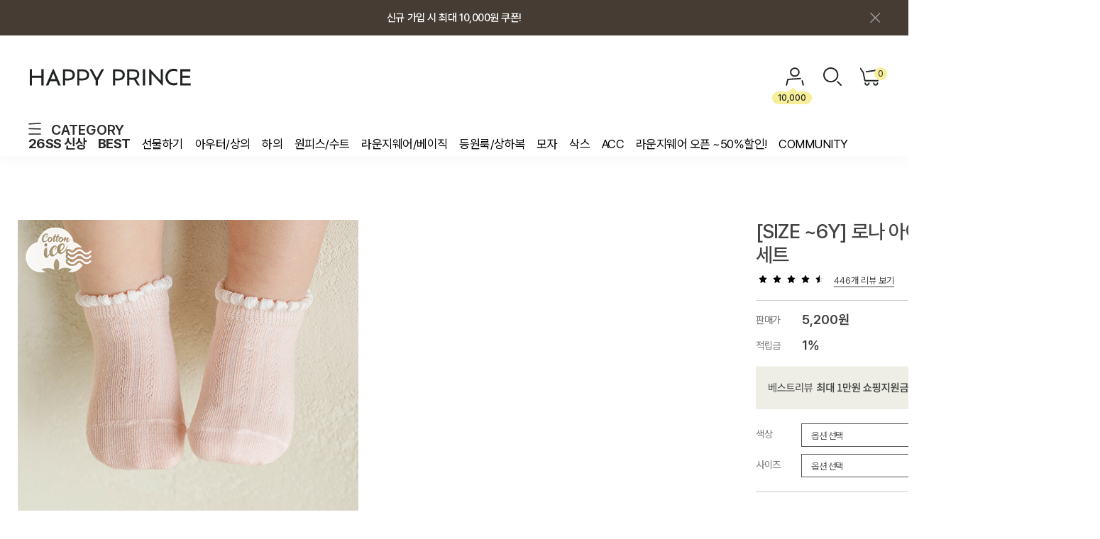

--- FILE ---
content_type: text/html
request_url: https://happyprince.co.kr/shop/shopdetail.html?branduid=1725468&xcode=021&mcode=001&scode=&GfDT=bm18W1RC
body_size: 43842
content:
<!DOCTYPE html PUBLIC "-//W3C//DTD HTML 4.01//EN" "http://www.w3.org/TR/html4/strict.dtd">
<html>
<head>
<meta http-equiv="CONTENT-TYPE" content="text/html;charset=EUC-KR">
<link rel="shortcut icon" href="/shopimages/happyprinc/favicon.ico" type="image/x-icon">
<link rel="apple-touch-icon-precomposed" href="/shopimages/happyprinc/mobile_web_icon.png" />
<meta name="referrer" content="no-referrer-when-downgrade" />
<meta name="description" content="" />
<meta name="keywords" content="삭스 &gt; 삭스/덧신, 해피프린스,아기양말,유아양말,유아양말세트,애기양말,여아양말,남아양말,남자아기양말,여자아기양말,베이비양말,영유아양말,돌아기양말,신생아양말,아기여름양말,아기쿨링양말,아기아이스양말,유아미끄럼방지양말,아기덧신,아기양말브랜드" />
<meta property="og:type" content="website" />
<meta property="og:title" content="HAPPY PRINCE - [SIZE ~6Y] 로나 아이스 아기 덧신 2색세트" />
<meta property="og:image" content="https://www.happyprince.co.kr/shopimages/happyprinc/0210010003003.jpg" />
<link rel="image_src" href="https://www.happyprince.co.kr/shopimages/happyprinc/0210010003003.jpg" />
<meta property="og:url" content="https://www.happyprince.co.kr/shop/shopdetail.html?branduid=1725468&xcode=021&mcode=001&scode=&GfDT=bm18W1RC" />
<link rel="canonical" href="https://www.happyprince.co.kr/shop/shopdetail.html?branduid=1725468">
<link rel="alternate" href="https://www.happyprince.co.kr/m/product.html?branduid=1725468">
<title>[SIZE ~6Y] 로나 아이스 아기 덧신 2색세트</title>
<meta charset="UTF-8">
<meta name="google-site-verification" content="WxBNFvYK7sZFmj3DHoWAED9kbJ0UHIEvIfTKPk9hM74">
<meta name="naver-site-verification" content="7b5486827e23e03a64dd8708f0c7ba91c09c855d">
<meta property="og:title" content="해피프린스">
<meta property="og:description" content="편안하고 안전한 소재와 아이의 사랑스러움을 담은 미니멀한 디자인의 BABY & KIDS 패션 브랜드">
<meta property="og:image" content="https://www.happyprince.co.kr/design/happyprinc/wizdesign/preview_happy.jpg">


<link type="text/css" rel="stylesheet" href="/shopimages/happyprinc/template/work/24199/common.css?r=1768346568" /><!--디자인위브 추가-->
<link rel="stylesheet" as="style" crossorigin href="https://cdn.jsdelivr.net/gh/orioncactus/pretendard@v1.3.9/dist/web/variable/pretendardvariable-dynamic-subset.min.css" />
<link rel="stylesheet" type="text/css" href="https://cdn.jsdelivr.net/gh/orioncactus/pretendard/dist/web/static/pretendard.css">
<link rel="preconnect" href="https://fonts.googleapis.com">
<link rel="preconnect" href="https://fonts.gstatic.com" crossorigin>
<link href="https://fonts.googleapis.com/css2?family=Noto+Sans+KR:wght@100..900&display=swap" rel="stylesheet">


<link rel="stylesheet" href="https://maxcdn.bootstrapcdn.com/font-awesome/4.6.3/css/font-awesome.min.css">

<link rel="stylesheet" href="https://cdnjs.cloudflare.com/ajax/libs/Swiper/4.5.0/css/swiper.min.css">
<script src="https://cdnjs.cloudflare.com/ajax/libs/Swiper/4.5.0/js/swiper.min.js"></script>

<span itemscope="" itemtype="https://schema.org/Organization">
 <link itemprop="url" href="https://www.happyprince.co.kr/">
 <a itemprop="sameAs" href="https://smartstore.naver.com/happyprince"></a>
 <a itemprop="sameAs" href="https://www.instagram.com/happyprince_official/"></a>
 <a itemprop="sameAs" href="https://blog.naver.com/happyclara11"></a>
 <a itemprop="sameAs" href="https://play.google.com/store/apps/details?id=kr.co.smartskin.happyprincecokr"></a>
 <a itemprop="sameAs" href="https://apps.apple.com/kr/app/%ED%95%B4%ED%94%BC%ED%94%84%EB%A6%B0%EC%8A%A4/id1413664466"></a>
</span>

<!-- 뷰저블 시작 -->
<script type="text/javascript">
(function(w, d, a){
    w.__beusablerumclient__ = {
        load : function(src){
            var b = d.createElement("script");
            b.src = src; b.async=true; b.type = "text/javascript";
            d.getElementsByTagName("head")[0].appendChild(b);
        }
    };w.__beusablerumclient__.load(a + "?url=" + encodeURIComponent(d.URL));
})(window, document, "//rum.beusable.net/load/b200906e202009u593");
</script>
<!-- 뷰저블 끝 -->


<!-- 해피톡 스크립트 시작 220927 -->
<script>
    var ht = null;
    (function(id, scriptSrc, callback) {
        var d = document,
            tagName = 'script',
            $script = d.createElement(tagName),
            $element = d.getElementsByTagName(tagName)[0];

        $script.id = id;
        $script.async = true;
        $script.src = scriptSrc;

        if (callback) { $script.addEventListener('load', function (e) { callback(null, e); }, false); }
        $element.parentNode.insertBefore($script, $element);
    })('happytalkSDK', 'https://design.happytalkio.com/sdk/happytalk.chat.v2.min.js', function() {
        ht = new Happytalk({
          siteId: '1000226181',
          siteName: '해피프린스',
          categoryId: '149931',
          divisionId: '149932'
      });
    });
</script>
<!--// 해피톡 스크립트 끝 220927 -->


<!-- 광고 스크립트 시작 230113 -->
<!-- Google Tag Manager -->
<script>(function(w,d,s,l,i){w[l]=w[l]||[];w[l].push({'gtm.start':
new Date().getTime(),event:'gtm.js'});var f=d.getElementsByTagName(s)[0],
j=d.createElement(s),dl=l!='dataLayer'?'&l='+l:'';j.async=true;j.src=
'https://www.googletagmanager.com/gtm.js?id='+i+dl;f.parentNode.insertBefore(j,f);
})(window,document,'script','dataLayer','GTM-K7HWBS6');</script>
<!-- End Google Tag Manager -->
<!--// 광고 스크립트 끝 230113 -->

<script type="text/javascript" src="//static.tagmanager.toast.com/tag/view/815"></script>
<script type="text/javascript">
window.ne_tgm_q = window.ne_tgm_q || [];
window.ne_tgm_q.push({
  tagType: 'visit',
  device: 'mobile',
  pageEncoding: 'utf-8'
});
</script>


<!-- 데이터라이즈 스크립트 20250313-->
<script>
(function(w,n,r){
    var c = "_dtrConfig"; w[c] = w[c] || [];
    w[c].push({id:r,pType:"makeshop"});
    var s="//assets.datarize.ai/logger";
    var c=n.getElementsByTagName("script")[0];
    var a=n.createElement("script");a.async=true,a.src=s+"/genesis.common.min.js";
    c.parentNode.insertBefore(a,c);
})(window,document,"12778");
</script>
<!-- //데이터라이즈 스크립트 끝-->

</head>
<script type="text/javascript" src="//wcs.naver.net/wcslog.js"></script>
<script type="text/javascript">
if (window.wcs) {
    if(!wcs_add) var wcs_add = {};
    wcs_add["wa"] = "s_18ad9d4fd77a";
    wcs.inflow('happyprince.co.kr');
    wcs_do();
}
</script>

<body>
<script type="text/javascript" src="/js/jquery-1.7.2.min.js"></script>    <script type="text/javascript" src="/shopimages/happyprinc/netfunnel.js?20241111" charset="UTF-8"></script><script type="text/javascript" src="/js/lazyload.min.js"></script>
<script type="text/javascript">
function getCookiefss(name) {
    lims = document.cookie;
    var index = lims.indexOf(name + "=");
    if (index == -1) {
        return null;
    }
    index = lims.indexOf("=", index) + 1; // first character
    var endstr = lims.indexOf(';', index);
    if (endstr == -1) {
        endstr = lims.length; // last character
    }
    return unescape(lims.substring(index, endstr));
}
</script><script type="text/javascript">
var MOBILE_USE = '';
var DESIGN_VIEW = 'PC';
</script><script type="text/javascript" src="/js/flash.js"></script>
<script type="text/javascript" src="/js/neodesign/rightbanner.js"></script>
<script type="text/javascript" src="/js/bookmark.js"></script>
<style type="text/css">

.MS_search_word { }

#comment_password {
    position: absolute;
    display: none;
    width: 300px;
    border: 2px solid #757575;
    padding: 7px;
    background: #FFF;
    z-index: 6;
}

div.MS_btn_scrap_tw {
color: #666666;
width: 170px;
border: 1px solid #908E8F;
padding: 10px 8px 8px;
position: absolute;
font-size: 8pt;
margin-top: 10px;
letter-spacing: -1px;
background-color: white;
font-family: dotum;
}

div.MS_btn_scrap_fb {
color: #666666;
width: 170px;
border: 1px solid #908E8F;
padding: 10px 8px 8px;
position: absolute;
font-size: 8pt;
margin-top: 10px;
letter-spacing: -1px;
background-color: white;
font-family: dotum;
}

</style>

<form name="allbasket" method="post" action="/shop/basket.html">
<input type="hidden" name="totalnum" value="" />
<input type="hidden" name="collbrandcode" />
<input type="hidden" name="xcode" value="021" />
<input type="hidden" name="mcode" value="001" />
<input type="hidden" name="typep" value="X" />
<input type="hidden" name="aramount" />
<input type="hidden" name="arspcode" />
<input type="hidden" name="arspcode2" />
<input type="hidden" name="optionindex" />
<input type="hidden" name="alluid" />
<input type="hidden" name="alloptiontype" />
<input type="hidden" name="aropts" />
<input type="hidden" name="checktype" />
<input type="hidden" name="ordertype" />
<input type="hidden" name="brandcode" value="021001000300" />
<input type="hidden" name="branduid" value="1725468" />
<input type="hidden" name="cart_free" value="" />
<input type="hidden" name="opt_type" value="PS" />
<input type="hidden" name="basket_use" value="Y" />

<input type="hidden" id="giveapresent" name="giveapresent" />

</form>

<!-- 신규파일첨부를 위한 폼 -->
<form name="attachform" method="post">
<input type="hidden" name="code" value="happyprinc_review2.0" />
<input type="hidden" name="size" value="51200000" />
<input type="hidden" name="maxsize" value="" />
<input type="hidden" name="img_maxwidth" value="500" />
<input type="hidden" name="img_resize" value="Y" />
<input type="hidden" name="servername" value="special421" />
<input type="hidden" name="url" value="happyprince.co.kr" />
<input type="hidden" name="org" value="happyprinc" />
<input type="hidden" name="Btype" value="gallery" />
<input type="hidden" name="form_name" value="re_form" />
</form>

<script type="text/javascript">

var pre_ORBAS = 'A';
var pre_min_amount = '1';
var pre_product_uid = '';
var pre_product_name = '';
var pre_product_price = '';
var pre_option_type = '';
var pre_option_display_type = '';
var pre_optionJsonData = '';
var IS_LOGIN = 'false';
var is_bulk = 'N';
var bulk_arr_info = [];
var pre_min_add_amount = '1';
var pre_max_amount = '100000';

    var is_unify_opt = '1' ? true : false; 
    var pre_baskethidden = 'A';

var ORBAS = 'A';
var is_mobile_use = false;
var template_m_setid = 24198;
var shop_language = 'kor';
var exchange_rate = '';
var is_kakao_pixel_basket = 'Y';
var display_addi_opt_name = '';

var baskethidden = 'A';


        var _is_package_basket = false;
        var _is_send_multi = false;
        var _is_nhn_basket = false;

var min_amount = '1';
var min_add_amount = '1';
var max_amount  = '2147483647';
var product_uid = '1725468';
var product_name = '[SIZE ~6Y] 로나 아이스 아기 덧신 2색세트';
var product_price = '5200';
var option_type = 'PS';
var option_display_type = 'EVERY';
var option_insert_mode = 'auto';
var is_dummy = false;
var is_exist = true;
var optionJsonData = {basic:{0:{0:{adminuser:'happyprinc',uid:'1725468',opt_id:'423',opt_type:'SELECT',opt_name:'색상',opt_matrix:'1',opt_value:'화이트+핑크',opt_price:'0',opt_add_info:'',opt_use:'Y',opt_mix:'Y',opt_mandatory:'Y',opt_max:'',opt_min:'',opt_oneclick:'N',sto_id:'634',opt_ids:'423,424',sto_type:'BASIC',sto_matrix:'423:1,424:1',opt_values:'화이트+핑크,0~12m(S)',sto_price:'0',sto_real_stock:'13',sto_unlimit:'N',sto_stop_use:'Y',sto_stop_stock:'0',sto_state:'SALE',sto_note:'',sto_image:'',sto_detail_image:'',sto_max_use:'N',sto_max:'0',sto_min_use:'N',sto_min:'0'},1:{adminuser:'happyprinc',uid:'1725468',opt_id:'423',opt_type:'SELECT',opt_name:'색상',opt_matrix:'1',opt_value:'화이트+핑크',opt_price:'0',opt_add_info:'',opt_use:'Y',opt_mix:'Y',opt_mandatory:'Y',opt_max:'',opt_min:'',opt_oneclick:'N',sto_id:'635',opt_ids:'423,424',sto_type:'BASIC',sto_matrix:'423:1,424:2',opt_values:'화이트+핑크,12~24m(M)',sto_price:'0',sto_real_stock:'0',sto_unlimit:'N',sto_stop_use:'Y',sto_stop_stock:'0',sto_state:'SOLDOUT',sto_note:'',sto_image:'',sto_detail_image:'',sto_max_use:'N',sto_max:'0',sto_min_use:'N',sto_min:'0'},2:{adminuser:'happyprinc',uid:'1725468',opt_id:'423',opt_type:'SELECT',opt_name:'색상',opt_matrix:'1',opt_value:'화이트+핑크',opt_price:'0',opt_add_info:'',opt_use:'Y',opt_mix:'Y',opt_mandatory:'Y',opt_max:'',opt_min:'',opt_oneclick:'N',sto_id:'637',opt_ids:'423,424',sto_type:'BASIC',sto_matrix:'423:1,424:3',opt_values:'화이트+핑크,24m~4Y(L)',sto_price:'0',sto_real_stock:'0',sto_unlimit:'N',sto_stop_use:'Y',sto_stop_stock:'0',sto_state:'SOLDOUT',sto_note:'',sto_image:'',sto_detail_image:'',sto_max_use:'N',sto_max:'0',sto_min_use:'N',sto_min:'0'},3:{adminuser:'happyprinc',uid:'1725468',opt_id:'423',opt_type:'SELECT',opt_name:'색상',opt_matrix:'1',opt_value:'화이트+핑크',opt_price:'0',opt_add_info:'',opt_use:'Y',opt_mix:'Y',opt_mandatory:'Y',opt_max:'',opt_min:'',opt_oneclick:'N',sto_id:'638',opt_ids:'423,424',sto_type:'BASIC',sto_matrix:'423:1,424:4',opt_values:'화이트+핑크,4~6Y(XL)',sto_price:'0',sto_real_stock:'3',sto_unlimit:'N',sto_stop_use:'Y',sto_stop_stock:'0',sto_state:'SALE',sto_note:'',sto_image:'',sto_detail_image:'',sto_max_use:'N',sto_max:'0',sto_min_use:'N',sto_min:'0'}},1:{0:{adminuser:'happyprinc',uid:'1725468',opt_id:'424',opt_type:'SELECT',opt_name:'사이즈',opt_matrix:'1,2,3,4',opt_value:'0~12m(S),12~24m(M),24m~4Y(L),4~6Y(XL)',opt_price:'0,0,0,0',opt_add_info:'',opt_use:'Y',opt_mix:'Y',opt_mandatory:'Y',opt_max:'',opt_min:'',opt_oneclick:'N',sto_id:'634',opt_ids:'423,424',sto_type:'BASIC',sto_matrix:'423:1,424:1',opt_values:'화이트+핑크,0~12m(S)',sto_price:'0',sto_real_stock:'13',sto_unlimit:'N',sto_stop_use:'Y',sto_stop_stock:'0',sto_state:'SALE',sto_note:'',sto_image:'',sto_detail_image:'',sto_max_use:'N',sto_max:'0',sto_min_use:'N',sto_min:'0'},1:{adminuser:'happyprinc',uid:'1725468',opt_id:'424',opt_type:'SELECT',opt_name:'사이즈',opt_matrix:'1,2,3,4',opt_value:'0~12m(S),12~24m(M),24m~4Y(L),4~6Y(XL)',opt_price:'0,0,0,0',opt_add_info:'',opt_use:'Y',opt_mix:'Y',opt_mandatory:'Y',opt_max:'',opt_min:'',opt_oneclick:'N',sto_id:'635',opt_ids:'423,424',sto_type:'BASIC',sto_matrix:'423:1,424:2',opt_values:'화이트+핑크,12~24m(M)',sto_price:'0',sto_real_stock:'0',sto_unlimit:'N',sto_stop_use:'Y',sto_stop_stock:'0',sto_state:'SOLDOUT',sto_note:'',sto_image:'',sto_detail_image:'',sto_max_use:'N',sto_max:'0',sto_min_use:'N',sto_min:'0'},2:{adminuser:'happyprinc',uid:'1725468',opt_id:'424',opt_type:'SELECT',opt_name:'사이즈',opt_matrix:'1,2,3,4',opt_value:'0~12m(S),12~24m(M),24m~4Y(L),4~6Y(XL)',opt_price:'0,0,0,0',opt_add_info:'',opt_use:'Y',opt_mix:'Y',opt_mandatory:'Y',opt_max:'',opt_min:'',opt_oneclick:'N',sto_id:'637',opt_ids:'423,424',sto_type:'BASIC',sto_matrix:'423:1,424:3',opt_values:'화이트+핑크,24m~4Y(L)',sto_price:'0',sto_real_stock:'0',sto_unlimit:'N',sto_stop_use:'Y',sto_stop_stock:'0',sto_state:'SOLDOUT',sto_note:'',sto_image:'',sto_detail_image:'',sto_max_use:'N',sto_max:'0',sto_min_use:'N',sto_min:'0'},3:{adminuser:'happyprinc',uid:'1725468',opt_id:'424',opt_type:'SELECT',opt_name:'사이즈',opt_matrix:'1,2,3,4',opt_value:'0~12m(S),12~24m(M),24m~4Y(L),4~6Y(XL)',opt_price:'0,0,0,0',opt_add_info:'',opt_use:'Y',opt_mix:'Y',opt_mandatory:'Y',opt_max:'',opt_min:'',opt_oneclick:'N',sto_id:'638',opt_ids:'423,424',sto_type:'BASIC',sto_matrix:'423:1,424:4',opt_values:'화이트+핑크,4~6Y(XL)',sto_price:'0',sto_real_stock:'3',sto_unlimit:'N',sto_stop_use:'Y',sto_stop_stock:'0',sto_state:'SALE',sto_note:'',sto_image:'',sto_detail_image:'',sto_max_use:'N',sto_max:'0',sto_min_use:'N',sto_min:'0'}}}};
var view_member_only_price = '';
var IS_LOGIN = 'false';
var option_stock_display = 'NO';
var option_note_display  = 'NO';
var baro_opt = 'Y';
var basketcnt = '0'; 
var is_extra_product = '';
var is_extra_product_custom = '';
var is_prd_group_sale = 'N';
var group_sale_type = '';
var group_sale_value = '';
var group_sale_cut = '';
var quantity_maxlength = '';
var is_bulk = 'N';
var bulk_arr_info = [];
var op_stock_limit_display = 'N';
var op_stock_count_display = 'NULL';
var bigin_use = 'false';
var _set_info_data = {
    'soldout_type' : '',
    'is_opt_restock' : 'N',
    'use_miniq' : ''
}
var is_rental_pay = 'N'; // 렌탈페이 구분변수
var is_vittz = 'N';       // 비츠 특별처리
var use_option_limit = 'N';
var design_view = 'PC';

window.onload = function() {
    set_info_value(_set_info_data); // info 파라미터 추가시 해당함수 사용
}

function show_hide(target, idx, lock, level, code, num1, num2, hitplus, hits_plus, uid) {
    if (level == 'unlogin') {
        alert('해당 게시물은 로그인 하셔야 확인이 가능합니다.');
        return;
    }
    if (level == 'nogroup') {
        alert('해당 게시판을 보실 수 있는 권한이 없습니다.');
        return;
    }
    (function($) {
        $.each($('[id^=' + target + '_block]'), function() {
            if ($(this).attr('id') == (target + '_block' + idx)) {
                if ($(this).css('display') == 'block' || $(this).css('display') == 'table-row') {
                    $(this).css('display', 'none');
                } else {
                    if ($.browser.msie) {
                        if (Math.abs($.browser.version) > 9) {
                            $(this).css('display', 'table-row').focus();
                        } else {
                            $(this).css('display', 'block').focus();
                        }
                    } else {
                        $(this).css('display', (this.nodeName.toLowerCase() == 'tr') ? 'table-row' : 'block').focus();
                    }
                    // 비밀번호가 승인된글은 다시 가져오지 않기 위함
                    if ($(this).find('.' + target + '_content').html().length == 0) {
                        comment_load(target + '_comment', code, num1, num2, idx, hitplus, hits_plus, '', uid);
                    } else {
                        // 비밀번호가 승인된 글 선택시 조회수 증가
                        if (lock == 'Y' && $(this).find('.' + target + '_content').html().indexOf('_chkpasswd') < 0) {
                            lock = 'N';
                        } 
                        // 비밀글 조회수 증가 기능 추가로 comment_load 에서도 조회수 업데이트 함.
                        if (lock != 'Y') update_hits(target, code, num1, num2, idx, hitplus, hits_plus);
                    }

                                    // 스크롤을 해당 글 위치로 이동
                var _offset_top = $('#' + $(this).attr('id')).offset().top;
                $('html, body').animate({ scrollTop: (_offset_top > 100 ? _offset_top - 100 : _offset_top) + 'px' }, 500);
                }
            } else {
                $(this).hide();
                // 비밀번호가 승인된것은 유지 하기 위해 주석처리
                //$('.' + target + '_content').empty();
            }
        });
    })(jQuery);
};


function spam_view() {
    return;
}


// ajax 호출하여 클릭된 게시글의 Hit수를 증가후 증가된 hit수를 보여주도록한다.
// 08. 02. 27 add by jiyun
// 08. 11. 11 스크립트 이름 변경. ward
function update_hits(target, code, num1, num2, idx, hitplus, hits_plus) {
    (function($) {
        $.ajax({
            type: 'GET',
            url: "/shop/update_hits.html",
            dataType: 'html',
            data: {
                'code': code,
                'num1': num1,
                'num2': num2,
                'hitplus': hitplus,
                'hits_plus': hits_plus
            },
            success: function(cnt) {
                $('#' + target + '_showhits' + idx).text(cnt);
                return false;
            }
        });
    })(jQuery);
    return false;
}

// 잠금글을 해당 상품 상세 하단에서 확인 가능하도록 추가함
// 08. 01. 16 add by jysung
function chk_lock(target, code, num1, num2, passwdId, hitplus, hits_plus, uid) {
    (function($) {
        var passwd = $('#' + passwdId);
        if ($(passwd).val().length == 0) {
            alert('글 작성시 입력한 비밀번호를 입력해주세요.');
            $(passwd).focus();
            return false;
        }
        var idx = $('.' + target.replace('_comment', '_content')).index($('#' + passwdId).parents('.' + target.replace('_comment', '_content'))) + 1;
        comment_load(target, code, num1, num2, idx, hitplus, hits_plus, passwd, uid);

    })(jQuery);
    // 08. 11. 11 스크립트 이름 변경 ward
    //new passwd_checker(code, brand, uid, cuid, passwd, id);
}


function comment_load(target, code, num1, num2, idx, hitplus, hits_plus, passwd, uid) {
    (function($) {
        var _param = {
            'target': target,
            'code': code,
            'num1': num1,
            'num2': num2,
            'passwd': ($(passwd).val() || ''),
            'branduid' : uid
        };
        $.ajax({
            type: 'POST',
            url: '/shop/chkpasswd_brandqna.html',
            //dataType: 'json',
            dataType: 'html',
            data: _param,
            success: function(req) {
                if (req === 'FALSE') {
                    alert(' 비밀번호가 틀립니다.');
                    $(passwd).focus();
                } else {
                    // 비밀번호가 승인된것은 유지 하기 위해 주석처리
                    //$('.' + target.replace('_comment', '_content')).empty();
                    $('#' + target.replace('_comment', '_block' + idx)).find('.' + target.replace('_comment', '_content')).html(req);
                    if (req.indexOf('_chkpasswd') < 0) {
                        update_hits(target.replace('_comment', ''), code, num1, num2, idx, hitplus, hits_plus);
                    }
                }
                return false;
            }
        });
    })(jQuery);
}

function key_check(e, target, code, num1, num2, passwdId, hitplus, hits_plus) {
    var e = e || window.event;
    if (escape(e.keyCode) == 13) {
        chk_lock(target, code, num1, num2, passwdId, hitplus, hits_plus);
    }
}

</script>

<link type="text/css" rel="stylesheet" href="/shopimages/happyprinc/template/work/24199/shopdetail.css?t=202601140828" />
<div id='blk_scroll_wings'><script type='text/javascript' src='/html/shopRbanner.html?param1=1' ></script></div>
<div id='cherrypicker_scroll'></div>
<div id="wrap">
    
<link type="text/css" rel="stylesheet" href="/shopimages/happyprinc/template/work/24199/header.1.css?t=202601191136" />
<!-- 해당 스크립트 삭제에 유의 부탁드리며, 스냅 솔루션의 스크립트입니다. -->
<!-- snap common script contact mail: support@snapvi.co.kr -->
<span id = 'solutiontype' style='display:none;'>makeshop</span>
<span id='sfsnapfit_store_id' style='display:none'>happyprince</span>
<div><input id="sf_draw_type" type="hidden" value="pc"><input id="sf_store_name" type = 'hidden' value = 'happyprince'></div>
<!-- snap common end -->

<!-- 해당 스크립트 삭제에 유의 부탁드리며, 스냅 솔루션의 스크립트입니다. -->
<!-- snaptag script contact mail: support@snapvi.co.kr -->

<script>
    (function (window, document, script, company, id) {
        namespace = ['script', 'args', 'getElementsByTagName', 'createElement', 'parentNode', 'insertBefore', 'snapcompany', '//push.snapfit.com/js', 'iframe', 'dataQueue', 'retryQueue'];
        window[namespace[9]] = window[namespace[9]] || [];
        window[namespace[10]] = window[namespace[10]] || [];
        var f = document.getElementsByTagName(script)[0],
            j = document.createElement(script), dl = company != 'snapcompany' ? '&layer=' + layer : '';
        j.async = true;
        j.src = 'https://push.snapfit.co.kr/js/snaptag.js?id='+id+'&dl=[base64]/jJ/w9Gn6EaEbCSl9Ye8WcDlDE+sbWxKC3CIY1RFtw==';
        document.head.appendChild(j);
    })(window, document, 'script', 'snapcompany', 'MB-1769');
</script>

<!-- snaptag end -->


<script type="text/javascript" src="https://static.shoplive.cloud/shoplive.js"></script>
<div style="display: none;" ><span id="cloud-shoplive-user-id"></span><span id="cloud-shoplive-user-name"></span></div>
<script>cloud.shoplive.init({ accessKey: 'w6CqotQvMfUWYrBAJ5UT', platform: 'MAKESHOP' });</script>

<!-- Uneedcomms Keepgrow Script -->
<div id="kg-service-data" data-member="" style="display:none !important"></div>
<script id="kg-service-init" data-hosting="makeshop" src="//storage.keepgrow.com/admin/keepgrow-service/keepgrow-service_000389ba-aba1-4f0c-9512-708725cf54c2.js"></script>
<!-- Uneedcomms Keepgrow Script -->

<!-- Google Tag Manager (noscript) -->
<noscript><iframe src="https://www.googletagmanager.com/ns.html?id=GTM-K7HWBS6"
                  height="0" width="0" style="display:none;visibility:hidden"></iframe></noscript>
<!-- End Google Tag Manager (noscript) -->
<script>
    function getCategoryCode(strCode){
        var strPCode = strCode;
        strPCode = strPCode.match(/xcode=\d+/);
        strPCode = String(strPCode);
        var intPCode = strPCode.match(/\d+/);
        if(intPCode != null && intPCode.length > 0) {
            return intPCode[0];
        }
        return '';
    }

    function getProductCode(strCode){
        var strPCode = strCode;
        strPCode = strPCode.match(/branduid=\d+/);
        strPCode = String(strPCode);
        var intPCode = strPCode.match(/\d+/);
        if(intPCode != null && intPCode.length > 0) {
            return intPCode[0];
        }
        return '';
    }

    // 쿠키 생성
    function setCookie(cName, cValue, cDay){
        var expire = new Date();
        expire.setDate(expire.getDate() + cDay);
        cookies = cName + '=' + escape(cValue) + '; path=/ '; // 한글 깨짐을 막기위해 escape(cValue)를 합니다.
        if(typeof cDay != 'undefined') cookies += ';expires=' + expire.toGMTString() + ';';
        document.cookie = cookies;
    }

    // 쿠키 가져오기
    function getCookie(cName) {
        cName = cName + '=';
        var cookieData = document.cookie;
        var start = cookieData.indexOf(cName);
        var cValue = '';
        if(start != -1){
            start += cName.length;
            var end = cookieData.indexOf(';', start);
            if(end == -1)end = cookieData.length;
            cValue = cookieData.substring(start, end);
        }
        return unescape(cValue);
    }


    function productClick(goodsNo) {
        if (typeof productList != 'undefined') {
            for (var i in productList) {
                if (goodsNo == productList[i].id) {
                    dataLayer.push({
                        'event': 'productClick',
                        'ecommerce': {
                            'click': {
                                'actionField': {'list': productList[i].list},      // Optional list property.
                                'products': [productList[i]]
                            }
                        },
                        'eventCallback': function() {}
                    });

                    break;
                }

                if (i == (productList.length - 1)) break;
            }
        }
    }

    function removeHtml(str){
        var removed_str = str.replace(/\<.*?\>/g," ");
        return removed_str;
    }
    function removeComma(str){
        var removed_str = parseInt(str.replace(/,/g,""));
        return removed_str;
    }
    function callbackIsVisible(selector, callback) {
        var time = 0;
        var interval = setInterval(function () {
            if($(selector).is(':visible')) {
                // visible, do something
                callback();
                clearInterval(interval);
            } else {
                // not visible yet, do something
                time += 100;
            }
        }, 200);
    }




    var productIdList = [];
    var productList = [];
    var orderString = '';
    var categoryString = '';

</script>
<!-- Global site tag (gtag.js) - Google Analytics -->


<script>
function unpaymentlist_popup() {
    window.open('/html/unpaymentlist.html','unpaymentlist','height=400,width=400,scrollbars=yes');
}
</script>


<!-- 데이터라이즈 메타태그 -->
<meta name="user_id" content="" />




<!--위브 추가-->
<script src="/design/happyprinc/wib/js/jquery.cookie.js"></script>

<div id="wib_Header">
    
    <!-- 최상단배너 -->
    <div id="toppop">
        <div class="swiper-container top-swiper">
            <div class="swiper-wrapper">
                <!--
                <a class="swiper-slide" href="/board/board.html?code=happyprinc_board4&page=1&type=v&board_cate=&num1=999856&num2=00000&number=0&lock=N&flag=notice">2025년 회원 등급 제도 개편 안내</a>
                -->
                <a class="swiper-slide" href="https://www.happyprince.co.kr/shop/page.html?id=3">신규 가입 시 최대 10,000원 쿠폰!</a>
                <a class="swiper-slide" href="https://www.happyprince.co.kr/shop/shopbrand.html?xcode=072&mcode=&type=X">회원전용 아울렛, 가입하면 ~60% 할인!</a>
            </div>
        </div>
        <div class=toppop_x></div>
    </div>    
    <!-- //최상단배너끝 -->
    
    <!-- 로고 및 메뉴 영역 -->
    <div id="logoarea">
        <div class=hd_inner>
            <div class="logo">
                <a href="/" target="_self"><img src="/design/happyprinc/wib/skin/common/logo.svg" ></a>
            </div>
            <!-- 상단오른쪽 -->
            <div class="right_menu">
                <ul>
                                        <li>
                        <a href="javascript:;" class="login_btn drop_btn">LOGIN</a>
                        <!-- 아이콘 --><div class="point_box"><p class="point_i">10,000</p></div><!-- //아이콘 -->
                        <ul class="drop_menu drop_menu2">
                            <li><a href="/shop/member.html">LOGIN</a></li>
                            <li><a href="/shop/idinfo.html">JOIN </a></li>
                            <li><a href="/shop/basket.html">CART</a></li>
                            <li><a href="/shop/confirm_login.html?type=myorder">ORDER</a></li>
                        </ul>
                    </li>
                                        <li><a href="javascript:;" class="search_btn">SEARCH</a></li>
                    <li><a href="/shop/basket.html" class="cart_btn">CART<span id="user_basket_quantity" class="user_basket_quantity"></span></a></li>
                </ul>
            </div> <!-- .topbar_right -->
            <!-- 상단오른쪽끝 -->
        </div>    
    </div>
    <!-- #logoarea -->
    <!-- //로고 및 메뉴 영역 끝-->
    
    <!-- 주메뉴(기본노출되는 메뉴) // 상단메뉴영역 --><!-- ────────────────────────────────────────────

      ※ 소스 변경 전 반드시 백업 후 작업하시기 바랍니니다. ( 백업하지 않으시면 오류발생시 복구가 어려울 수 있습니다.)
      ※ 카테고리는 생성하신 메뉴와 자동으로 연동이 됩니다. ( 상품관리 > 상품분류 등록/수정/삭제에서 설정하시면 됩니다.)
        - 메뉴개수노출설정은 아래 코드  :  (!-- 메뉴노출개수변경 --)(!--/loop_category1(15)/--)  에서 15개 노출개수입니다.

      ※ 개수에 따라 아래 부분의 간격도 적절히 조절하시면 되겠습니다. { padding:0 간격px;}  

    ─────────────────────────────────────────────────────────── -->
    <div id="cata_area">
        <div class=hd_inner>
            <div class=all_btn><span></span>CATEGORY</div>
            <div class="hd_left box">
                <ul class="category upper">
                    <!-- 카테고리노출개수변경 - 아래 (개수) 입니다.  -->
                                        <li>
                        <a href="/shop/shopbrand.html?type=P&xcode=030"><font style="color:#2A2A2A;font-weight:bold;">26SS 신상</font></a>
                                            </li>
                                        <li>
                        <a href="/shop/shopbrand.html?type=Y&xcode=014"><font style="color:#2A2A2A;font-weight:bold;">BEST</font></a>
                                                <div class="sub-category -ly1">
                            <ul>
                                                                <li>
                                <a href="/shop/shopbrand.html?type=N&xcode=014&mcode=001">BEST ITEM</a>
                                                                <!-- 소분류영역 -->
                                                                </li>
                                                            </ul>
                        </div>
                                            </li>
                                        <li>
                        <a href="/shop/shopbrand.html?type=Y&xcode=067">선물하기</a>
                                                <div class="sub-category -ly1">
                            <ul>
                                                                <li>
                                <a href="/shop/shopbrand.html?type=N&xcode=067&mcode=002">1-3만원</a>
                                                                <!-- 소분류영역 -->
                                                                </li>
                                                                <li>
                                <a href="/shop/shopbrand.html?type=N&xcode=067&mcode=003">3-5만원</a>
                                                                <!-- 소분류영역 -->
                                                                </li>
                                                                <li>
                                <a href="/shop/shopbrand.html?type=N&xcode=067&mcode=004">선물포장</a>
                                                                <!-- 소분류영역 -->
                                                                </li>
                                                            </ul>
                        </div>
                                            </li>
                                        <li>
                        <a href="/shop/shopbrand.html?type=Y&xcode=048">아우터/상의</a>
                                                <div class="sub-category -ly1">
                            <ul>
                                                                <li>
                                <a href="/shop/shopbrand.html?type=N&xcode=048&mcode=002">티셔츠/블라우스</a>
                                                                <!-- 소분류영역 -->
                                                                </li>
                                                                <li>
                                <a href="/shop/shopbrand.html?type=N&xcode=048&mcode=001">아우터</a>
                                                                <!-- 소분류영역 -->
                                                                </li>
                                                                <li>
                                <a href="/shop/shopbrand.html?type=N&xcode=048&mcode=003">맨투맨/스웨트셔츠</a>
                                                                <!-- 소분류영역 -->
                                                                </li>
                                                            </ul>
                        </div>
                                            </li>
                                        <li>
                        <a href="/shop/shopbrand.html?type=Y&xcode=042">하의</a>
                                                <div class="sub-category -ly1">
                            <ul>
                                                                <li>
                                <a href="/shop/shopbrand.html?type=N&xcode=042&mcode=001">팬츠/스커트</a>
                                                                <!-- 소분류영역 -->
                                                                </li>
                                                                <li>
                                <a href="/shop/shopbrand.html?type=N&xcode=042&mcode=002">레깅스</a>
                                                                <!-- 소분류영역 -->
                                                                </li>
                                                            </ul>
                        </div>
                                            </li>
                                        <li>
                        <a href="/shop/shopbrand.html?type=Y&xcode=025">원피스/수트</a>
                                                <div class="sub-category -ly1">
                            <ul>
                                                                <li>
                                <a href="/shop/shopbrand.html?type=N&xcode=025&mcode=001">원피스</a>
                                                                <!-- 소분류영역 -->
                                                                </li>
                                                                <li>
                                <a href="/shop/shopbrand.html?type=N&xcode=025&mcode=002">수트</a>
                                                                <!-- 소분류영역 -->
                                                                </li>
                                                            </ul>
                        </div>
                                            </li>
                                        <li>
                        <a href="/shop/shopbrand.html?type=Y&xcode=054">라운지웨어/베이직</a>
                                                <div class="sub-category -ly1">
                            <ul>
                                                                <li>
                                <a href="/shop/shopbrand.html?type=N&xcode=054&mcode=002">라운지웨어/실내복</a>
                                                                <!-- 소분류영역 -->
                                                                </li>
                                                                <li>
                                <a href="/shop/shopbrand.html?type=N&xcode=054&mcode=001">베이직</a>
                                                                <!-- 소분류영역 -->
                                                                </li>
                                                                <li>
                                <a href="/shop/shopbrand.html?type=N&xcode=054&mcode=003">수면조끼</a>
                                                                <!-- 소분류영역 -->
                                                                </li>
                                                            </ul>
                        </div>
                                            </li>
                                        <li>
                        <a href="/shop/shopbrand.html?type=Y&xcode=062">등원룩/상하복</a>
                                                <div class="sub-category -ly1">
                            <ul>
                                                                <li>
                                <a href="/shop/shopbrand.html?type=N&xcode=062&mcode=001">등원룩/상하복</a>
                                                                <!-- 소분류영역 -->
                                                                </li>
                                                                <li>
                                <a href="/shop/shopbrand.html?type=N&xcode=062&mcode=002">라운지웨어</a>
                                                                <!-- 소분류영역 -->
                                                                </li>
                                                            </ul>
                        </div>
                                            </li>
                                        <li>
                        <a href="/shop/shopbrand.html?type=Y&xcode=039">모자</a>
                                                <div class="sub-category -ly1">
                            <ul>
                                                                <li>
                                <a href="/shop/shopbrand.html?type=N&xcode=039&mcode=003">캡/베레모</a>
                                                                <!-- 소분류영역 -->
                                                                </li>
                                                                <li>
                                <a href="/shop/shopbrand.html?type=N&xcode=039&mcode=001">비니/니트모자</a>
                                                                <!-- 소분류영역 -->
                                                                </li>
                                                                <li>
                                <a href="/shop/shopbrand.html?type=N&xcode=039&mcode=004">버킷햇/썬햇</a>
                                                                <!-- 소분류영역 -->
                                                                </li>
                                                                <li>
                                <a href="/shop/shopbrand.html?type=N&xcode=039&mcode=005">밀짚모자</a>
                                                                <!-- 소분류영역 -->
                                                                </li>
                                                                <li>
                                <a href="/shop/shopbrand.html?type=N&xcode=039&mcode=006">보넷</a>
                                                                <!-- 소분류영역 -->
                                                                </li>
                                                                <li>
                                <a href="/shop/shopbrand.html?type=N&xcode=039&mcode=007">방한모자</a>
                                                                <!-- 소분류영역 -->
                                                                </li>
                                                            </ul>
                        </div>
                                            </li>
                                        <li>
                        <a href="/shop/shopbrand.html?type=X&xcode=021">삭스</a>
                                                <div class="sub-category -ly1">
                            <ul>
                                                                <li>
                                <a href="/shop/shopbrand.html?type=M&xcode=021&mcode=001">삭스/덧신</a>
                                                                <!-- 소분류영역 -->
                                                                </li>
                                                                <li>
                                <a href="/shop/shopbrand.html?type=M&xcode=021&mcode=002">니삭스</a>
                                                                <!-- 소분류영역 -->
                                                                </li>
                                                                <li>
                                <a href="/shop/shopbrand.html?type=M&xcode=021&mcode=003">타이즈</a>
                                                                <!-- 소분류영역 -->
                                                                </li>
                                                            </ul>
                        </div>
                                            </li>
                                        <li>
                        <a href="/shop/shopbrand.html?type=Y&xcode=031">ACC</a>
                                                <div class="sub-category -ly1">
                            <ul>
                                                                <li>
                                <a href="/shop/shopbrand.html?type=N&xcode=031&mcode=001">헤어핀</a>
                                                                <!-- 소분류영역 -->
                                                                </li>
                                                                <li>
                                <a href="/shop/shopbrand.html?type=N&xcode=031&mcode=002">헤어밴드</a>
                                                                <!-- 소분류영역 -->
                                                                </li>
                                                                <li>
                                <a href="/shop/shopbrand.html?type=N&xcode=031&mcode=003">빕</a>
                                                                <!-- 소분류영역 -->
                                                                </li>
                                                                <li>
                                <a href="/shop/shopbrand.html?type=N&xcode=031&mcode=004">워머/네키</a>
                                                                <!-- 소분류영역 -->
                                                                </li>
                                                                <li>
                                <a href="/shop/shopbrand.html?type=N&xcode=031&mcode=005">장갑/기타</a>
                                                                <!-- 소분류영역 -->
                                                                </li>
                                                            </ul>
                        </div>
                                            </li>
                                        <li>
                        <a href="/shop/shopbrand.html?type=Y&xcode=005">라운지웨어 오픈 ~50%할인!</a>
                                                <div class="sub-category -ly1">
                            <ul>
                                                                <li>
                                <a href="/shop/shopbrand.html?type=N&xcode=005&mcode=001">○  NEW ITEM</a>
                                                                <!-- 소분류영역 -->
                                                                </li>
                                                                <li>
                                <a href="/shop/shopbrand.html?type=N&xcode=005&mcode=007">○  BEST</a>
                                                                <!-- 소분류영역 -->
                                                                </li>
                                                                <li>
                                <a href="/shop/shopbrand.html?type=N&xcode=005&mcode=008">○ 4장구매시~20%</a>
                                                                <!-- 소분류영역 -->
                                                                </li>
                                                                <li>
                                <a href="/shop/shopbrand.html?type=N&xcode=005&mcode=009">○ 아기 한복</a>
                                                                <!-- 소분류영역 -->
                                                                </li>
                                                                <li>
                                <a href="/shop/shopbrand.html?type=N&xcode=005&mcode=004">라운지웨어/베이직</a>
                                                                <i class="xi-angle-right-thin" alt=""></i>
                                                                <!-- 소분류영역 -->
                                                                <ul class="cate3">
                                                                        <li><a href="/shop/shopbrand.html?type=N&xcode=005&mcode=004&scode=002">퓨어베이직</a></li>
                                                                        <li><a href="/shop/shopbrand.html?type=N&xcode=005&mcode=004&scode=001">라운지웨어/수면조끼</a></li>
                                                                    </ul>
                                                                </li>
                                                                <li>
                                <a href="/shop/shopbrand.html?type=N&xcode=005&mcode=002">아우터/상하의</a>
                                                                <i class="xi-angle-right-thin" alt=""></i>
                                                                <!-- 소분류영역 -->
                                                                <ul class="cate3">
                                                                        <li><a href="/shop/shopbrand.html?type=N&xcode=005&mcode=002&scode=001">아우터/상의</a></li>
                                                                        <li><a href="/shop/shopbrand.html?type=N&xcode=005&mcode=002&scode=002">하의/레깅스</a></li>
                                                                    </ul>
                                                                </li>
                                                                <li>
                                <a href="/shop/shopbrand.html?type=N&xcode=005&mcode=010">등원룩/상하복</a>
                                                                <i class="xi-angle-right-thin" alt=""></i>
                                                                <!-- 소분류영역 -->
                                                                <ul class="cate3">
                                                                        <li><a href="/shop/shopbrand.html?type=N&xcode=005&mcode=010&scode=001">등원룩/상하복</a></li>
                                                                        <li><a href="/shop/shopbrand.html?type=N&xcode=005&mcode=010&scode=002">라운지웨어</a></li>
                                                                    </ul>
                                                                </li>
                                                                <li>
                                <a href="/shop/shopbrand.html?type=N&xcode=005&mcode=003">원피스/수트</a>
                                                                <i class="xi-angle-right-thin" alt=""></i>
                                                                <!-- 소분류영역 -->
                                                                <ul class="cate3">
                                                                        <li><a href="/shop/shopbrand.html?type=N&xcode=005&mcode=003&scode=001">원피스</a></li>
                                                                        <li><a href="/shop/shopbrand.html?type=N&xcode=005&mcode=003&scode=002">수트</a></li>
                                                                    </ul>
                                                                </li>
                                                                <li>
                                <a href="/shop/shopbrand.html?type=N&xcode=005&mcode=012">선물세트</a>
                                                                <!-- 소분류영역 -->
                                                                </li>
                                                                <li>
                                <a href="/shop/shopbrand.html?type=N&xcode=005&mcode=011">모자</a>
                                                                <i class="xi-angle-right-thin" alt=""></i>
                                                                <!-- 소분류영역 -->
                                                                <ul class="cate3">
                                                                        <li><a href="/shop/shopbrand.html?type=N&xcode=005&mcode=011&scode=004">보넷/방한모자</a></li>
                                                                        <li><a href="/shop/shopbrand.html?type=N&xcode=005&mcode=011&scode=001">비니/니트</a></li>
                                                                        <li><a href="/shop/shopbrand.html?type=N&xcode=005&mcode=011&scode=003">캡/베레모</a></li>
                                                                        <li><a href="/shop/shopbrand.html?type=N&xcode=005&mcode=011&scode=002">버킷햇/썬햇</a></li>
                                                                    </ul>
                                                                </li>
                                                                <li>
                                <a href="/shop/shopbrand.html?type=N&xcode=005&mcode=005">양말/타이즈</a>
                                                                <i class="xi-angle-right-thin" alt=""></i>
                                                                <!-- 소분류영역 -->
                                                                <ul class="cate3">
                                                                        <li><a href="/shop/shopbrand.html?type=N&xcode=005&mcode=005&scode=001">양말/니삭스</a></li>
                                                                        <li><a href="/shop/shopbrand.html?type=N&xcode=005&mcode=005&scode=002">타이즈</a></li>
                                                                    </ul>
                                                                </li>
                                                                <li>
                                <a href="/shop/shopbrand.html?type=N&xcode=005&mcode=006">ACC</a>
                                                                <i class="xi-angle-right-thin" alt=""></i>
                                                                <!-- 소분류영역 -->
                                                                <ul class="cate3">
                                                                        <li><a href="/shop/shopbrand.html?type=N&xcode=005&mcode=006&scode=002">헤어핀/헤어밴드</a></li>
                                                                        <li><a href="/shop/shopbrand.html?type=N&xcode=005&mcode=006&scode=003">빕/네키/기타</a></li>
                                                                    </ul>
                                                                </li>
                                                            </ul>
                        </div>
                                            </li>
                                        <li>
                        <a href="/board/board.html?code=happyprinc_image2" rel="nosublink">COMMUNITY</a>
                        <div class="sub-category -ly1">
                            <ul>
                                <li><a href="/board/board.html?code=happyprinc_image2" rel="nosublink">EVENT</a></li>
                                <li><a href="/board/board.html?code=happyprinc_board3" rel="nosublink">REVIEW</a></li>
                                <li><a href="/shop/faq.html" rel="nosublink" rel="nosublink">FAQ</a></li>
                                <li><a href="/board/board.html?code=happyprinc_image1" rel="nosublink">LOOK BOOK</a></li>
                                <li><a href="/board/board.html?code=happyprinc_board6" rel="nosublink">교환&반품</a></li>
                                <li><a href="/board/board.html?code=happyprinc_board4" rel="nosublink">NEWS</a></li>
                                <li><a href="/board/board.html?code=happyprinc_board2" rel="nosublink">도매문의</a></li>
                                <li><a href="/shop/page.html?id=3" rel="nosublink">회원혜택</a></li>
                                <li><a href="/shop/pop_attendance.html?" rel="nosublink">출석체크</a></li>
                            </ul>
                        </div>
                    </li>
                </ul>
            </div>
        </div>    
    </div>
    <!-- #hd_Allbox -->
</div><!-- #wib_Header -->
<!-- 검색창 -->
<div class="search_wrap">
    <div class="search_wrap_x"></div>
    <div class="sch">
        <form action="/shop/shopbrand.html" method="post" name="search">            <fieldset>
                <legend>상품 검색 폼</legend>
                <input name="search" onkeydown="CheckKey_search();" value=""  class="MS_search_word keyword" />                <a href="javascript:prev_search();search_submit();"><input type="image" src="/design/happyprinc/wib/img/icon_search_sbmit.png" class="btn-sch" alt="상품 검색" title="상품 검색" /></a>
            </fieldset>
            <!--
            <div class="best">
                <p>인기검색어</p>
                <ul>
                    <li><a href="/shop/shopbrand.html?search=%BC%C2%BE%F7&refer=https:">등원룩</a></li>   
                    <li><a href="/shop/shopbrand.html?search=%BE%C6%BF%EC%C5%CD&refer=https:">아우터</a></li> 
                    <li><a href="/shop/shopbrand.html?search=%BD%C7%B3%BB%BA%B9&refer=https:">실내복</a></li>
                    <li><a href="/shop/shopbrand.html?search=%BE%E7%B8%BB&refer=https:">양말</a></li>
                </ul>
            </div>-->
        </form>    </div>
</div>
<!-- 검색창끝 -->
<!-- 전체카테고리 -->
<div class="cate_all_wrap">
    <div class="box">
        <ul class="cate_all">
            <!-- 카테고리노출개수변경 - 아래 (개수) 입니다.  -->
                        <li>
                <a href="/shop/shopbrand.html?type=P&xcode=030"><font style="color:#2A2A2A;font-weight:bold;">26SS 신상</font></a>
                            </li>
                        <li>
                <a href="/shop/shopbrand.html?type=Y&xcode=014"><font style="color:#2A2A2A;font-weight:bold;">BEST</font></a>
                                <div class="sub-category -ly1">
                    <ul>
                                                <li>
                        <a href="/shop/shopbrand.html?type=N&xcode=014&mcode=001">BEST ITEM</a>
                                                <!-- 소분류영역 -->
                                                </li>
                                            </ul>
                </div>
                            </li>
                        <li>
                <a href="/shop/shopbrand.html?type=Y&xcode=067">선물하기</a>
                                <div class="sub-category -ly1">
                    <ul>
                                                <li>
                        <a href="/shop/shopbrand.html?type=N&xcode=067&mcode=002">1-3만원</a>
                                                <!-- 소분류영역 -->
                                                </li>
                                                <li>
                        <a href="/shop/shopbrand.html?type=N&xcode=067&mcode=003">3-5만원</a>
                                                <!-- 소분류영역 -->
                                                </li>
                                                <li>
                        <a href="/shop/shopbrand.html?type=N&xcode=067&mcode=004">선물포장</a>
                                                <!-- 소분류영역 -->
                                                </li>
                                            </ul>
                </div>
                            </li>
                        <li>
                <a href="/shop/shopbrand.html?type=Y&xcode=048">아우터/상의</a>
                                <div class="sub-category -ly1">
                    <ul>
                                                <li>
                        <a href="/shop/shopbrand.html?type=N&xcode=048&mcode=002">티셔츠/블라우스</a>
                                                <!-- 소분류영역 -->
                                                </li>
                                                <li>
                        <a href="/shop/shopbrand.html?type=N&xcode=048&mcode=001">아우터</a>
                                                <!-- 소분류영역 -->
                                                </li>
                                                <li>
                        <a href="/shop/shopbrand.html?type=N&xcode=048&mcode=003">맨투맨/스웨트셔츠</a>
                                                <!-- 소분류영역 -->
                                                </li>
                                            </ul>
                </div>
                            </li>
                        <li>
                <a href="/shop/shopbrand.html?type=Y&xcode=042">하의</a>
                                <div class="sub-category -ly1">
                    <ul>
                                                <li>
                        <a href="/shop/shopbrand.html?type=N&xcode=042&mcode=001">팬츠/스커트</a>
                                                <!-- 소분류영역 -->
                                                </li>
                                                <li>
                        <a href="/shop/shopbrand.html?type=N&xcode=042&mcode=002">레깅스</a>
                                                <!-- 소분류영역 -->
                                                </li>
                                            </ul>
                </div>
                            </li>
                        <li>
                <a href="/shop/shopbrand.html?type=Y&xcode=025">원피스/수트</a>
                                <div class="sub-category -ly1">
                    <ul>
                                                <li>
                        <a href="/shop/shopbrand.html?type=N&xcode=025&mcode=001">원피스</a>
                                                <!-- 소분류영역 -->
                                                </li>
                                                <li>
                        <a href="/shop/shopbrand.html?type=N&xcode=025&mcode=002">수트</a>
                                                <!-- 소분류영역 -->
                                                </li>
                                            </ul>
                </div>
                            </li>
                        <li>
                <a href="/shop/shopbrand.html?type=Y&xcode=054">라운지웨어/베이직</a>
                                <div class="sub-category -ly1">
                    <ul>
                                                <li>
                        <a href="/shop/shopbrand.html?type=N&xcode=054&mcode=002">라운지웨어/실내복</a>
                                                <!-- 소분류영역 -->
                                                </li>
                                                <li>
                        <a href="/shop/shopbrand.html?type=N&xcode=054&mcode=001">베이직</a>
                                                <!-- 소분류영역 -->
                                                </li>
                                                <li>
                        <a href="/shop/shopbrand.html?type=N&xcode=054&mcode=003">수면조끼</a>
                                                <!-- 소분류영역 -->
                                                </li>
                                            </ul>
                </div>
                            </li>
                        <li>
                <a href="/shop/shopbrand.html?type=Y&xcode=062">등원룩/상하복</a>
                                <div class="sub-category -ly1">
                    <ul>
                                                <li>
                        <a href="/shop/shopbrand.html?type=N&xcode=062&mcode=001">등원룩/상하복</a>
                                                <!-- 소분류영역 -->
                                                </li>
                                                <li>
                        <a href="/shop/shopbrand.html?type=N&xcode=062&mcode=002">라운지웨어</a>
                                                <!-- 소분류영역 -->
                                                </li>
                                            </ul>
                </div>
                            </li>
                        <li>
                <a href="/shop/shopbrand.html?type=Y&xcode=039">모자</a>
                                <div class="sub-category -ly1">
                    <ul>
                                                <li>
                        <a href="/shop/shopbrand.html?type=N&xcode=039&mcode=003">캡/베레모</a>
                                                <!-- 소분류영역 -->
                                                </li>
                                                <li>
                        <a href="/shop/shopbrand.html?type=N&xcode=039&mcode=001">비니/니트모자</a>
                                                <!-- 소분류영역 -->
                                                </li>
                                                <li>
                        <a href="/shop/shopbrand.html?type=N&xcode=039&mcode=004">버킷햇/썬햇</a>
                                                <!-- 소분류영역 -->
                                                </li>
                                                <li>
                        <a href="/shop/shopbrand.html?type=N&xcode=039&mcode=005">밀짚모자</a>
                                                <!-- 소분류영역 -->
                                                </li>
                                                <li>
                        <a href="/shop/shopbrand.html?type=N&xcode=039&mcode=006">보넷</a>
                                                <!-- 소분류영역 -->
                                                </li>
                                                <li>
                        <a href="/shop/shopbrand.html?type=N&xcode=039&mcode=007">방한모자</a>
                                                <!-- 소분류영역 -->
                                                </li>
                                            </ul>
                </div>
                            </li>
                        <li>
                <a href="/shop/shopbrand.html?type=X&xcode=021">삭스</a>
                                <div class="sub-category -ly1">
                    <ul>
                                                <li>
                        <a href="/shop/shopbrand.html?type=M&xcode=021&mcode=001">삭스/덧신</a>
                                                <!-- 소분류영역 -->
                                                </li>
                                                <li>
                        <a href="/shop/shopbrand.html?type=M&xcode=021&mcode=002">니삭스</a>
                                                <!-- 소분류영역 -->
                                                </li>
                                                <li>
                        <a href="/shop/shopbrand.html?type=M&xcode=021&mcode=003">타이즈</a>
                                                <!-- 소분류영역 -->
                                                </li>
                                            </ul>
                </div>
                            </li>
                        <li>
                <a href="/shop/shopbrand.html?type=Y&xcode=031">ACC</a>
                                <div class="sub-category -ly1">
                    <ul>
                                                <li>
                        <a href="/shop/shopbrand.html?type=N&xcode=031&mcode=001">헤어핀</a>
                                                <!-- 소분류영역 -->
                                                </li>
                                                <li>
                        <a href="/shop/shopbrand.html?type=N&xcode=031&mcode=002">헤어밴드</a>
                                                <!-- 소분류영역 -->
                                                </li>
                                                <li>
                        <a href="/shop/shopbrand.html?type=N&xcode=031&mcode=003">빕</a>
                                                <!-- 소분류영역 -->
                                                </li>
                                                <li>
                        <a href="/shop/shopbrand.html?type=N&xcode=031&mcode=004">워머/네키</a>
                                                <!-- 소분류영역 -->
                                                </li>
                                                <li>
                        <a href="/shop/shopbrand.html?type=N&xcode=031&mcode=005">장갑/기타</a>
                                                <!-- 소분류영역 -->
                                                </li>
                                            </ul>
                </div>
                            </li>
                        <li>
                <a href="/shop/shopbrand.html?type=Y&xcode=005">라운지웨어 오픈 ~50%할인!</a>
                                <div class="sub-category -ly1">
                    <ul>
                                                <li>
                        <a href="/shop/shopbrand.html?type=N&xcode=005&mcode=001">○  NEW ITEM</a>
                                                <!-- 소분류영역 -->
                                                </li>
                                                <li>
                        <a href="/shop/shopbrand.html?type=N&xcode=005&mcode=007">○  BEST</a>
                                                <!-- 소분류영역 -->
                                                </li>
                                                <li>
                        <a href="/shop/shopbrand.html?type=N&xcode=005&mcode=008">○ 4장구매시~20%</a>
                                                <!-- 소분류영역 -->
                                                </li>
                                                <li>
                        <a href="/shop/shopbrand.html?type=N&xcode=005&mcode=009">○ 아기 한복</a>
                                                <!-- 소분류영역 -->
                                                </li>
                                                <li>
                        <a href="/shop/shopbrand.html?type=N&xcode=005&mcode=004">라운지웨어/베이직</a>
                                                <i class="xi-angle-right-thin" alt=""></i>
                                                <!-- 소분류영역 -->
                                                <ul class="cate3">
                                                        <li><a href="/shop/shopbrand.html?type=N&xcode=005&mcode=004&scode=002">퓨어베이직</a></li>
                                                        <li><a href="/shop/shopbrand.html?type=N&xcode=005&mcode=004&scode=001">라운지웨어/수면조끼</a></li>
                                                    </ul>
                                                </li>
                                                <li>
                        <a href="/shop/shopbrand.html?type=N&xcode=005&mcode=002">아우터/상하의</a>
                                                <i class="xi-angle-right-thin" alt=""></i>
                                                <!-- 소분류영역 -->
                                                <ul class="cate3">
                                                        <li><a href="/shop/shopbrand.html?type=N&xcode=005&mcode=002&scode=001">아우터/상의</a></li>
                                                        <li><a href="/shop/shopbrand.html?type=N&xcode=005&mcode=002&scode=002">하의/레깅스</a></li>
                                                    </ul>
                                                </li>
                                                <li>
                        <a href="/shop/shopbrand.html?type=N&xcode=005&mcode=010">등원룩/상하복</a>
                                                <i class="xi-angle-right-thin" alt=""></i>
                                                <!-- 소분류영역 -->
                                                <ul class="cate3">
                                                        <li><a href="/shop/shopbrand.html?type=N&xcode=005&mcode=010&scode=001">등원룩/상하복</a></li>
                                                        <li><a href="/shop/shopbrand.html?type=N&xcode=005&mcode=010&scode=002">라운지웨어</a></li>
                                                    </ul>
                                                </li>
                                                <li>
                        <a href="/shop/shopbrand.html?type=N&xcode=005&mcode=003">원피스/수트</a>
                                                <i class="xi-angle-right-thin" alt=""></i>
                                                <!-- 소분류영역 -->
                                                <ul class="cate3">
                                                        <li><a href="/shop/shopbrand.html?type=N&xcode=005&mcode=003&scode=001">원피스</a></li>
                                                        <li><a href="/shop/shopbrand.html?type=N&xcode=005&mcode=003&scode=002">수트</a></li>
                                                    </ul>
                                                </li>
                                                <li>
                        <a href="/shop/shopbrand.html?type=N&xcode=005&mcode=012">선물세트</a>
                                                <!-- 소분류영역 -->
                                                </li>
                                                <li>
                        <a href="/shop/shopbrand.html?type=N&xcode=005&mcode=011">모자</a>
                                                <i class="xi-angle-right-thin" alt=""></i>
                                                <!-- 소분류영역 -->
                                                <ul class="cate3">
                                                        <li><a href="/shop/shopbrand.html?type=N&xcode=005&mcode=011&scode=004">보넷/방한모자</a></li>
                                                        <li><a href="/shop/shopbrand.html?type=N&xcode=005&mcode=011&scode=001">비니/니트</a></li>
                                                        <li><a href="/shop/shopbrand.html?type=N&xcode=005&mcode=011&scode=003">캡/베레모</a></li>
                                                        <li><a href="/shop/shopbrand.html?type=N&xcode=005&mcode=011&scode=002">버킷햇/썬햇</a></li>
                                                    </ul>
                                                </li>
                                                <li>
                        <a href="/shop/shopbrand.html?type=N&xcode=005&mcode=005">양말/타이즈</a>
                                                <i class="xi-angle-right-thin" alt=""></i>
                                                <!-- 소분류영역 -->
                                                <ul class="cate3">
                                                        <li><a href="/shop/shopbrand.html?type=N&xcode=005&mcode=005&scode=001">양말/니삭스</a></li>
                                                        <li><a href="/shop/shopbrand.html?type=N&xcode=005&mcode=005&scode=002">타이즈</a></li>
                                                    </ul>
                                                </li>
                                                <li>
                        <a href="/shop/shopbrand.html?type=N&xcode=005&mcode=006">ACC</a>
                                                <i class="xi-angle-right-thin" alt=""></i>
                                                <!-- 소분류영역 -->
                                                <ul class="cate3">
                                                        <li><a href="/shop/shopbrand.html?type=N&xcode=005&mcode=006&scode=002">헤어핀/헤어밴드</a></li>
                                                        <li><a href="/shop/shopbrand.html?type=N&xcode=005&mcode=006&scode=003">빕/네키/기타</a></li>
                                                    </ul>
                                                </li>
                                            </ul>
                </div>
                            </li>
                    </ul>
        
        <!-- [이벤트 메뉴 시작] 대분류 12번째 순서에 있는 메뉴가 이벤트 메뉴영역에 추가됩니다. 대분류 순서가 바뀌지 안도록 주의하세요! -->
        <ul class="event_menu">
        </ul>
        <!-- // 이벤트 메뉴 끝 -->
        
        <ul class="community_menu">
            <li>
                <a href="/shop/faq.html">COMMUNITY</a>
                <div class="sub-category -ly1">
                    <ul>
                        <li><a href="/shop/faq.html">FAQ</a></li>
                        <li><a href="/board/board.html?code=happyprinc_board3">REVIEW</a></li>
                        <li><a href="/board/board.html?code=happyprinc_image2">EVENT</a></li>
                        <li><a href="/board/board.html?code=happyprinc_image1">LOOK BOOK</a></li>
                        <li><a href="/board/board.html?code=happyprinc_board6">교환&반품</a></li>
                        <li><a href="/board/board.html?code=happyprinc_board4">NEWS</a></li>
                        <li><a href="/board/board.html?code=happyprinc_board2">도매문의</a></li>
                        <li><a href="/shop/page.html?id=3">회원혜택</a></li>
                        
                    </ul>
                </div>
            </li>
        </ul>
        
        <!-- [이벤트 배너 시작]------------------------------------------------------------------------------------------------
        
        ※ 미사용시 아래 태그로 수정하세요.
         <li><a href="#none"><img src="/design/happyprinc/wib/skin/pc/pc_allcate_blank.jpg"></a></li>
         
        ※ 링크는 아래 소스 중 <a href="#none"> 부분에서 #none을 지우고 원하시는 url로 수정하여 사용하세요.
        
        ---------------------------------------------------------------------------------------------------------------------- -->
        <div class="event_bnr">
            <ul>
                <li><a href="#none"><img src="/design/happyprinc/wib/skin/pc/pc_allcate_blank.jpg"></a></li>
                <li><a href="#none"><img src="/design/happyprinc/wib/skin/pc/pc_allcate_blank.jpg"></a></li>
            </ul>
        </div>
        <!-- //이벤트 배너 끝 --------------------------------------------------------------------------------------->
        
        
        
        <div class="btn_close"><span><img src="/design/happyprinc/wib/skin/common/pop_x_l_gray.svg"></span></div>
    </div>
</div>
<!-- 전체카테고리끝 -->
<div class="fix_btn">
    <ul>
        <li><a href="javascript:;" class="top_btn"></a></li>
        <li><a href="https://www.instagram.com/happyprince_official/" class="f_insta" target="_blank"></a></li>
    </ul>
</div>
<!-- 뷰저블분석태그 -->
<script type="text/javascript">
(function(w, d, a){
    w.__baclient__ = {
        load : function(src){
            var b = d.createElement("script");
            b.src = src; b.async=true; b.type = "text/javascript";
            d.getElementsByTagName("head")[0].appendChild(b);
        }
    };w.__baclient__.load(a);
})(window, document, "//ba.beusable.net/script/ba/7c24e2c6fe");
</script>
<!--// 뷰저블분석태그 -->
<script type="text/javascript" src="/shopimages/happyprinc/template/work/24199/header.1.js?t=202601191136"></script>
    
    <script type="text/javascript" src="//static.criteo.net/js/ld/ld.js" async="true"></script>
    
    <div id="contentWrapper">
        <div id="contentWrap">
            
<link type="text/css" rel="stylesheet" href="/shopimages/happyprinc/template/work/24199/menu.1.css?t=202410251352" />
            <div id="content">
                <div id="productDetail">
                    <div class="page-body">
                    
                        <div class="thumb-info">
                        
                            <div class="thumb-wrap">



<!-- 다중이미지 -->
<ul class="ImageView">
    <li class="largeView"><img src="//cdn4-aka.makeshop.co.kr/shopimages/happyprinc/0210010003002.jpg?1743380743" class="response100 detail_image" alt="상품이미지"/></li>
    
    </ul>
<a id="zoom_image" href="javascript:imageview('021001000300.jpg', '1');" rel="/shopimages/happyprinc/021001000300.jpg">
<img class="detail_image" id="lens_img" src="//cdn4-aka.makeshop.co.kr/shopimages/happyprinc/0210010003002.jpg?1743380743" border="0" width="300" alt="상품이미지"/>
</a><!-- //다중이미지 --> 





                            </div><!-- .thumb-wrap -->
                        
                            <form name="form1" method="post" id="form1" action="/shop/basket.html" onsubmit="return false;">
<input type="hidden" name="brandcode" value="021001000300" />
<input type="hidden" name="branduid" value="1725468" />
<input type="hidden" name="xcode" value="021" />
<input type="hidden" name="mcode" value="001" />
<input type="hidden" name="typep" value="X" />
<input type="hidden" name="ordertype" />
<input type="hidden" name="opts" />
<input type="hidden" name="mode" />
<input type="hidden" name="optioncode" />
<input type="hidden" name="optiontype" />
<input type="hidden" name="optslist" />
<input type="hidden" id="price" name="price" value="5,200" />
<input type="hidden" id="disprice" name="disprice" value="" />
<input type="hidden" id="price_wh" name="price_wh" value="5,200" />
<input type="hidden" id="disprice_wh" name="disprice_wh" value="" />
<input type="hidden" id="option_type_wh" name="option_type_wh" value="PS" />
<input type="hidden" id="prd_hybrid_min" name="prd_hybrid_min" value="1" />
<input type="hidden" name="MOBILE_USE" value="NO" />
<input type="hidden" name="product_type" id="product_type" value="NORMAL">
<input type="hidden" name="multiopt_direct" value="" />
<input type="hidden" name="collbasket_type" value="Y" />
<input type="hidden" name="package_chk_val" value="0" />
<input type="hidden" name="miniq" id="miniq" value="1" />
<input type="hidden" name="maxq" id="maxq" value="2147483647" />
<input type="hidden" name="cart_free" value="" />
<input type="hidden" name="opt_type" value="PS" />
<input type="hidden" name="hybrid_op_price" id="hybrid_op_price" value="" />
<input type="hidden" name="basket_use" id="basket_use" value="Y" />
<input type="hidden" name="page_type" value="shopdetail" />
<input type="hidden" name="wish_action_type" value="" />
<input type="hidden" name="wish_data_type" value="" />
<input type="hidden" name="wish_get_prd_count" value="N" />
<input type="hidden" name="rental_option_type" value="" />
<input type="hidden" name="spcode" /><input type="hidden" name="spcode2" />

<input type="hidden" id="regular_price" name="regular_price" value="5,200" />
<input type="hidden" id="discount_price" name="discount_price" value="" />
<input type="hidden" id="discount_type" name="discount_type" value="" />
<input type="hidden" name="uid" value="1725468" />
<input type="hidden" id="option_type" name="option_type" value="PS" /><input type="hidden" id="giveapresent" name="giveapresent" /><!--joinbenefit-->
                            
                            <input type="hidden" id='productPriceVal' value="5200" >
                            <input type="hidden" id='productNameVal' value="[SIZE ~6Y] 로나 아이스 아기 덧신 2색세트" >
                            
                            <input type="hidden" id='criteo_number' value="1725468" >
                            <div id="criteo_opt_price_sell" style="display:none">
                                <span id="price_text">5200</span>                            </div>
                            <input type="hidden" id='criteo_qnt' value="" >

                            <!-- 상품 정보 -->
                            <div class="info">
                                <div class="info_box">

                                    <!-- 상품 이름 -->
                                    <div class="dname">
                                        <h3>[SIZE ~6Y] 로나 아이스 아기 덧신 2색세트</h3>
                                        
                                        <!-- 크리마리뷰 카운트 -->
                                        <div class="crema_review_count"></div>
                                        <!-- //크리마리뷰 카운트 -->
                                        
                                        <p class="icon"></p>
                                        <p class="dsubname hidden"></p>
                                        <div class="d_share">
                                            <div class="d_share_btn"><img src="/design/happyprinc/wib/img/d_detail_share.png"></div>
                                            <ul>
                                                <li class="fb"><a href="#" onclick="window.open('/shop/product_scrap_pop.html?type=FB&uid=1725468', 'name1', 'scrollbars=no,resizeable=no');" onmouseover="document.getElementById('FB_btn_over').style.display='block';" onmouseout="document.getElementById('FB_btn_over').style.display='none';"><img border="0" src="//cdn4-aka.makeshop.co.kr/shopimages/happyprinc/product_scrap_FB.gif?1671079442" /></a>
<div id="FB_btn_over" class="MS_btn_scrap_fb" style="display: none;">
소셜 네트워크인 <span style='color:red'>페이스북</span>에<br />상품정보를 스크랩할 수 있습니다.
</div></li>
                                                <li class="tw"><a href="#" onclick="window.open('/shop/product_scrap_pop.html?type=TW&uid=1725468', 'name1', 'scrollbars=no,resizeable=no');" onmouseover="document.getElementById('TW_btn_over').style.display='block';" onmouseout="document.getElementById('TW_btn_over').style.display='none';"><img border="0" src="//cdn4-aka.makeshop.co.kr/shopimages/happyprinc/product_scrap_TW.gif?1671079442" /></a>
<div id="TW_btn_over" class="MS_btn_scrap_tw" style="display: none;">
소셜 네트워크인 <span style='color:red'>트위터</span>에<br />상품정보를 스크랩할 수 있습니다.
</div></li>
                                                <li class="cp"><a href="#none" onclick="clip()"><img src="/design/happyprinc/wib/img/URL.png"></a></li>
                                            </ul>
                                        </div>
                                    </div>

                                    <!-- 상품 옵션 테이블 -->
                                    <div class="table-opt">
                                        <table summary="판매가격, 적립금, 주문수량, 옵션, 사이즈, 상품조르기, sns">
                                            <caption>상품 옵션</caption>
                                            <colgroup><col width="65" /><col width="*" /></colgroup>

                                            <tbody>

                                                <!-- 소비자 가격 -->
                                                

                                                <!-- 할인가 있을경우 -->
                                                                                                    <tr class="info_sell">
                                                        <th><div class="tb-left">판매가</div></th>
                                                        <td class="price">
                                                            <div class="tb-left item-price"> 
                                                                                                                                    5,200원
                                                                                                                            </div>
                                                        </td>
                                                    </tr>
                                                                                                <!-- // 판메/할인 가격 정보 끝 -->

                                                <!-- 적립금이 1원이상 있을경우 -->
                                                                                                    <tr class="info_sell">
                                                        <th scope="row"><div class="tb-left">적립금</div></th>
                                                        <td>
                                                            <div class="tb-left">
                                                                1%                                                            </div>
                                                        </td>
                                                    </tr>
                                                                                                <!-- // 적립금 끝 -->


                                                <!-- 포인트가 1원이상 있을경우 -->
                                                                                        
                                                <!-- // 포인트 끝 -->

                                                <!-- 상품 색상값 있을경우 -->
                                                  
                                                <!-- // 상품 색상값 끝 -->
                                                
                                                <!-- 조인베네핏 이미지 시작 -->
                                                <tr>
                                                    <td colspan="2" class="joinbeneline">
                                                        <a href="/shop/page.html?id=3">
                                                            <img src="/design/happyprinc/wib/img/joinbenefit.png">
                                                        </a>
                                                    </td>
                                                </tr>
                                                <!-- 조인베네핏 이미지 끝 -->

                                                <!-- wiz- 20210115 통옵 관련 소스 시작 --> 

                                                <!-- 상품 비멀티 옵션 박스 -->
                                                                                                <!-- // 상품 비멀티 옵션 박스 끝 -->

                                                <!-- 하이브리드 소스 시작 -->
                                                                                                <!-- 하이브리드 소스 끝 -->

                                                <!-- 멀티옵션 시작 -->
                                                                                                    <tr>
                                                        <td colspan="2">
                                                            <div class="opt-wrap" style="margin-top: 0">
                                                                <!-- div class="tit"><strong>기본옵션</strong></div -->
                                                                                                                                <dl>
                                                                    <dt>색상</dt>
                                                                    <!-- 원클릭 소스 시작 -->
                                                                                                                                            <dd><select name="optionlist[]"     onchange="change_option(this, 'basic');" label="색상" opt_type="SELECT" opt_id="423" opt_mix="Y" require="Y" opt_mandatory="Y"  class="basic_option" >

<option value="">옵션 선택</option>

<option value="0" title="화이트+핑크" matrix="1" price="0" sto_id="0" sto_min="1" sto_max="2147483647" dis_sto_price="" dis_opt_price="" org_opt_price="0">화이트+핑크</option>

</select>

</dd>
                                                                                                                                    </dl>
                                                                                                                                <dl>
                                                                    <dt>사이즈</dt>
                                                                    <!-- 원클릭 소스 시작 -->
                                                                                                                                            <dd><select name="optionlist[]"     onchange="change_option(this, 'basic');" label="사이즈" opt_type="SELECT" opt_id="424" opt_mix="Y" require="Y" opt_mandatory="Y"  class="basic_option" >

<option value="">옵션 선택</option>

<option value="0" title="0~12m(S)" matrix="1" price="0" sto_id="0" sto_min="1" sto_max="2147483647" dis_sto_price="" dis_opt_price="" org_opt_price="0">0~12m(S)</option>

<option value="1" title="12~24m(M)" matrix="2" price="0" sto_id="0" sto_min="1" sto_max="2147483647" dis_sto_price="" dis_opt_price="" org_opt_price="0">12~24m(M)</option>

<option value="2" title="24m~4Y(L)" matrix="3" price="0" sto_id="0" sto_min="1" sto_max="2147483647" dis_sto_price="" dis_opt_price="" org_opt_price="0">24m~4Y(L)</option>

<option value="3" title="4~6Y(XL)" matrix="4" price="0" sto_id="0" sto_min="1" sto_max="2147483647" dis_sto_price="" dis_opt_price="" org_opt_price="0">4~6Y(XL)</option>

</select>

</dd>
                                                                                                                                    </dl>
                                                                
                                                                                                                                                                                                                                                                </div>
                                                        </td>
                                                    </tr> 
                                                                                                <!-- 멀티옵션 끝 -->

                                                <!-- 추가구성상품 소스 시작 -->
                                                
                                                                                                                                                                                                    <!-- 추가구성상품 소스 끝 -->

                                                <!-- 하이브리드 기본상품 가격 노출 및 선택된 하이브리드 옵션노출항목 소스 시작 -->
                                                                                                    
                                                                                                            <tr>
                                                            <td colspan="2">
                                                                <div class="MK_optAddWrap">
                                                                    <div id="MK_innerOptWrap">
                                                                        <div id="MK_innerOptScroll" class="multis">
                                                                            <ul id="MK_innerOpt_01" class="MK_inner-opt-cm"></ul>                                                                            <ul id="MK_innerOpt_02" class="MK_inner-opt-cm"></ul>                                                                        </div>
                                                                        <div id="MK_innerOptPrice">
                                                                            상품금액 <span id="MK_txt-prd"></span> 원 + 기본옵션 <span id="MK_txt-opt"></span> 원
                                                                        </div>
                                                                         
                                                                    </div>
                                                                </div>

                                                                <div id="MK_innerOptTotal">
                                                                    <span class="MK_txt-total">TOTAL PRICE</span>
                                                                                                                                        <p class="totalRight">
                                                                    <strong class="MK_total" id="MK_p_total"><strong id="MK_p_total" class="MK_total">0</strong>
<input type="hidden" name="xcode" value="021" />
<input type="hidden" name="mcode" value="001" />
<input type="hidden" name="option_type" id="option_type" value="PS" /></strong>
                                                                    <span class="MK_txt-won">원</span>
                                                                    </p>
                                                                                                                                    </div>


                                                                </div>
                                                            </td>
                                                        </tr>
                                                    

                                                                                                <!-- 하이브리드 기본상품 가격 노출 및 선택된 하이브리드 옵션노출항목 소스 끝 -->

                                                <!-- 멀티옵션이 아닐경우 -->
                                                                                                <!-- // 멀티옵션이 아닐경우 끝 -->

                                                <!-- 통합 옵션 일경우 -->
                                                                                                                                                                                                    <!-- // 통합 옵션 일경우 끝 -->

                                                <!-- wiz- 20210115 통옵 관련 소스 끝 --> 

                                                
                                                
                                                
                                                <tr style="display:none;">
                                                    <td colspan="2">
                                                        <div class="tb-left">
                                                            <a href="#" onclick="window.open('/shop/product_scrap_pop.html?type=FB&uid=1725468', 'name1', 'scrollbars=no,resizeable=no');" onmouseover="document.getElementById('FB_btn_over').style.display='block';" onmouseout="document.getElementById('FB_btn_over').style.display='none';"><img border="0" src="//cdn4-aka.makeshop.co.kr/shopimages/happyprinc/product_scrap_FB.gif?1671079442" /></a>
<div id="FB_btn_over" class="MS_btn_scrap_fb" style="display: none;">
소셜 네트워크인 <span style='color:red'>페이스북</span>에<br />상품정보를 스크랩할 수 있습니다.
</div>                                                            <a href="#" onclick="window.open('/shop/product_scrap_pop.html?type=TW&uid=1725468', 'name1', 'scrollbars=no,resizeable=no');" onmouseover="document.getElementById('TW_btn_over').style.display='block';" onmouseout="document.getElementById('TW_btn_over').style.display='none';"><img border="0" src="//cdn4-aka.makeshop.co.kr/shopimages/happyprinc/product_scrap_TW.gif?1671079442" /></a>
<div id="TW_btn_over" class="MS_btn_scrap_tw" style="display: none;">
소셜 네트워크인 <span style='color:red'>트위터</span>에<br />상품정보를 스크랩할 수 있습니다.
</div> 
                                                        </div>
                                                    </td>
                                                </tr>

                                                <tr>
                                                    <td colspan="2">                     
                                                            
                                                         <!-- 일시품절/재입고알림신청 버튼-->   
                                                        <div class="prd-btns">
                                                            <div class="soldout-btns">
                                                                <div class="fl-r">
                                                                                                                                                                                                </div>
                                                            </div>
                                                        </div>
                                                                                                            
                                                    
                                                    
                                                            <!-- 기본 구매 버튼 영역 START -->
                                                                                                                      <div class="detail_button">
                                                                <div class="btn_box">
                                                                    <a href="javascript:send_multi('', 'baro', '');" class="hp_btn_buy">주문하기</a>
                                                                </div>

                                                                

                                                                <div class="btn_box">
                                                                    <a href="javascript:send_multi('', '');" class="hp_btn_cart">ADD TO CART</a>
                                                                    <a href="javascript:login_chk_wish();" class="hp_btn_wish">WISH LIST</a>
                                                                </div> 
                                                                
                                                                
                                                                <!-- 선물하기-->
                                                                                                                                <div class="btn_box">
                                                                    <a href="javascript:baro_giveapresent();" class="hp_btn_gift"><img src="/design/happyprinc/wib/skin/common/icon_gift.svg"> 선물하기</a>
                                                                </div>
                                                                
                                                                <!-- 사이즈가이드 버튼 영역 -->
                                                                <div class="btn_box db--modalbtn" link="#SIZE_GUIDE"><span class="hp_btn_size"><img src="/design/happyprinc/wib/skin/common/icon_size.svg"> 사이즈 가이드를 참고하세요!</span></div>
                                                                <!-- //사이즈가이드 버튼 영역 -->
                                                            </div>
                                                                                                                        
                                                            

                                                        
                                                        <div style="position:relative; top:0px;">        <script type='text/javascript' src='/js/naver_checkout_cts.js'></script>
        <script type="text/javascript" src="https://pay.naver.com/customer/js/naverPayButton.js" charset="UTF-8"></script>
<script language="javascript">
    function nhn_buy_nc_baro( ) {
            if (_is_nhn_basket === true) {
                return false;
            }
            _is_nhn_basket = true;
			            var nhnForm = document.allbasket;
                            if (navigator.appName == 'Microsoft Internet Explorer') {
            var ie9_chk = navigator.appVersion.indexOf("MSIE 9") > -1 ? true : false;
            var ie10_chk = navigator.appVersion.indexOf("MSIE 10") > -1 ? true : false;

            if (ie10_chk == true) {
                ie9_chk = true;
            }
        }
        if (ie9_chk || navigator.appName != 'Microsoft Internet Explorer') {
            var aElement = document.createElement( "input" );
            aElement.setAttribute('type','hidden');
            aElement.setAttribute('name','navercheckout');
            aElement.setAttribute('value','1');
            
            if(typeof(inflowParam) != 'undefined') {
                var aElement2 = document.createElement( "input" );
                aElement2.setAttribute('type','hidden');
                aElement2.setAttribute('name','nhn_ncisy');
                aElement2.setAttribute('value',inflowParam);
            }
        } else {
            try {
                var aElement = document.createElement( "<input type='hidden' name='navercheckout' value='1'>" );

                if(typeof(inflowParam) != 'undefined') {
                   var aElement2 = document.createElement( "<input type='hidden' name='nhn_ncisy' value='"+inflowParam+"'>" );
                }
            }catch(e) {
                var aElement = document.createElement( "input" );
                aElement.setAttribute('type','hidden');
                aElement.setAttribute('name','navercheckout');
                aElement.setAttribute('value','1');

                if(typeof(inflowParam) != 'undefined') {
                    var aElement2 = document.createElement( "input" );
                    aElement2.setAttribute('type','hidden');
                    aElement2.setAttribute('name','nhn_ncisy');
                    aElement2.setAttribute('value',inflowParam);
                }

                ie9_chk = true;
            }
        }

		nhnForm.appendChild( aElement );

        if(typeof(inflowParam) != 'undefined') {
            nhnForm.appendChild( aElement2 );
        }
		nhnForm.target="loginiframe";
		nhnForm.ordertype.value ="baro|parent.";

            //send_multi('baro','');
            send_multi('','baro','');
						if (ie9_chk || navigator.appName != 'Microsoft Internet Explorer') {
				aElement.setAttribute('value','');
			} else {
				nhnForm.navercheckout.value ="";
			}

            nhnForm.target="";
            nhnForm.ordertype.value ="";
			if (!ie9_chk) {
	            for (var i = 0; i < nhnForm.navercheckout.length; i++) {
		            nhnForm.navercheckout[i].value ="";
			    }
			}
        setTimeout(function () { _is_nhn_basket = false  }, 1000);
     }
    function nhn_buy_nc_order( ) {
        
        var type ="N";
        if(type == "N") {
            window.open("order.html?navercheckout=2","");
        } else {
            location.href="order.html?navercheckout=2";
        }
        return false;
    }
    function nhn_wishlist_nc( url ) {
        window.open(url,"","scrollbars=yes,width=400,height=267");
        return false;
    }
</script>
    <div id="nhn_btn" style="zoom: 1;">
    <script type="text/javascript" >//<![CDATA[
        naver.NaverPayButton.apply({
        BUTTON_KEY:"47F69819-E87F-47D5-B2C9-BE87AE690DF9", // 체크아웃에서 제공받은 버튼 인증 키 입력
        TYPE: "B", // 버튼 모음 종류 설정
        COLOR: 1, // 버튼 모음의 색 설정
        COUNT: 2, // 버튼 개수 설정. 구매하기 버튼만 있으면(장바구니 페이지) 1, 찜하기 버튼도 있으면(상품 상세 페이지) 2를 입력.
        ENABLE: "Y", // 품절 등의 이유로 버튼 모음을 비활성화할 때에는 "N" 입력
        BUY_BUTTON_HANDLER: nhn_buy_nc_baro, // 구매하기 버튼 이벤트 Handler 함수 등록. 품절인 경우 not_buy_nc 함수 사용
        BUY_BUTTON_LINK_URL:"", // 링크 주소 (필요한 경우만 사용)
        WISHLIST_BUTTON_HANDLER:nhn_wishlist_nc, // 찜하기 버튼 이벤트 Handler 함수 등록
        WISHLIST_BUTTON_LINK_URL:"navercheckout.action.html?action_type=wish&branduid=1725468", // 찜하기 팝업 링크 주소
        EMBED_ID: "nhn_btn",
        "":""
});
//]]></script>
</div></div>
                                                        
                                                        
                                                        <!-- 네이버페이 이벤트 뱃지 -->
                                                                                                                <div class="npay_badge">
                                                            <a href="https://www.happyprince.co.kr/board/board.html?code=happyprinc_board4&page=1&type=v&board_cate=&num1=999854&num2=00000&number=3&lock=N">
                                                            <div class="badge"><img src="/design/happyprinc/wib/skin/common/badge_npay.svg"></div>
                                                            <div class="cont">신한/롯데카드 6만원 이상 결제 시 6% 즉시 할인! (1/15~31)</div>
                                                            </a>
                                                        </div>
                                                                                                                <!-- //네이버페이 이벤트 뱃지// -->
                                                        
                                                        
                                                    </td>
                                                </tr>
                                                
                                            </tbody>
                                        </table>
                                    </div>
                                    <!-- // 상품 옵션 테이블 끝 -->

                                </div>
                                <!-- // 상품 정보 끝 -->

                                </form>                            </div>
                        </div><!-- // .thumb-info 끝 -->
                        
                        
                        
                        
                         
                         
                         
                         
                         
                        
                                                
                         
                        
                        
                        
                        
                        
                        <!-- 상세상단 경고배너
                        <div class="item-hd">
                        <img src="http://www.happyprince.co.kr/design/happyprinc/4rd/sub/warning.jpg">
                        </div>
                        -->
                        
                        <div class="detail_tab_box">                            
                            <div class="detail_tab">
                                <ul>
                                    <li class="on" data-target="detail_box"><a href="#detail_box">상세정보</a></li>
                                    <li data-target="productWrap"><a href="#productWrap">사이즈가이드</a></li>
                                    <li data-target="review_box" class="crema-product-reviews-count" data-product-code="1725468" data-format="<a href='#review_box'>리뷰({{{count}}})</a>">리뷰</li>
                                    <li data-target="related_product"><a href="#related_product">코디상품</a></li>
                                    <li data-target="qnaBox"><a href="#qnaBox">Q&amp;A(35)</a></li>
                                </ul>
                            </div>
                        </div>
                        
                         
                         
                                                
                         
                         
                        <!-- 상품 상세 정보 -->
                        <div class="prd-detail">
                        
                            <!-- 리브랜딩 안내 배너 상세 전체 상단 -->
                              <div>
                              <!-- a href="/board/board.html?code=happyprinc_image2&page=1&type=v&board_cate=&num1=999551&num2=00000&number=372&lock=N"--><!-- img src="https://www.happyprince.co.kr/design/happyprinc/wib/img/event/dp_top.jpg" style="max-width:100%;"--></a>
                              </div>
                              
                        
                            <div id="detail_box" class="detail_box">
                         
                         
                              
                         
                            
                                <div class="brand_info0">
                                    <!--h3>브랜드의 적, <span>가품</span>을 조심하세요!</h3-->
                                    
                                    <!--ul>
                                        <li>해피프린스 디자인을 무단 도용한 저품질의 불법 카피제품을 주의하세요.</li>
                                        <li>해피프린스 상품들은 <span class="point">사이트 및 직영매장</span> 해피프린스와 <span class="point">판권 계약을 맺은 온/오프라인 매장</span>에서만 판매되고 있습니다.</li>
                                        <li>
                                            디자인 무단 복제 및 도용하는 행위와 모델 이미지를 무단 사용하는 행위는 “저작권 및 저작인접권(초상권포함)”의<br>
                                            지적 재산권을 침해하는 부정 경쟁 행위로, <span class="point">이 부분에 대해 침해금지 가처분 소송 또는 손해배상 소송 등</span><br>
                                            <span class="point">민·형사상 책임</span>을 물을 것입니다.
                                        </li>
                                    </ul-->
                                    
                                    <div>
                               </div>
                                    
                                    <!--ol>
                                        <li>
                                            <span class="point">해피프린스 심벌 라벨 확인</span>
                                            <span>해피프린스의 심벌이 있는 정품 라벨을 꼭 확인하세요.</span>
                                        </li>
                                        <li>
                                            <span class="point">디자인 특허 출원</span>
                                            <span>해피프린스의 모든 제품은 디자이너들의 노력의 결과로 완성된 창작물입니다.</span>
                                        </li>
                                        <li>
                                            <span class="point">자율안전확인 kC인증</span>
                                            <span>민감한 아기 피부를 고려한 소재와 꼼꼼한 공정을 통해 제작되었습니다.</span>
                                        </li>
                                    </ol-->
                                </div>
                                
                                <div id="videotalk_area"></div><!-- [OPENEDITOR] --><!--자사입력값--> <!--전체센터열기--><center> <img src="https://www.happyprince.co.kr/design/happyprinc/4rd/sub/warning.jpg"> <!--코튼 아이스 삭스 탑문구--> <img src="https://193d72e518198818.kinxzone.com//_home/goods/socks/cis_top.jpg"><br> <!--상세페이지--> <img src="https://193d72e518198818.kinxzone.com/2022/socks/ronasummerbabysocks2in1_01.jpg"><br> <img src="https://193d72e518198818.kinxzone.com/2022/socks/ronasummerbabysocks2in1_02.jpg"><br> <img src="https://193d72e518198818.kinxzone.com/2022/socks/ronasummerbabysocks2in1_03.jpg"><br> <img onload=lzld(this) onerror=lzld(this) data-frz-src="https://193d72e518198818.kinxzone.com/2022/socks/ronasummerbabysocks2in1_04.jpg" src="/shopimages/happyprinc/templatedetail.gif?=1730335978"><br> <img onload=lzld(this) onerror=lzld(this) data-frz-src="https://193d72e518198818.kinxzone.com/2022/socks/ronasummerbabysocks2in1_05.jpg" src="/shopimages/happyprinc/templatedetail.gif?=1730335978"><br> <img onload=lzld(this) onerror=lzld(this) data-frz-src="https://193d72e518198818.kinxzone.com/2022/socks/ronasummerbabysocks2in1_06.jpg" src="/shopimages/happyprinc/templatedetail.gif?=1730335978"><br> <img onload=lzld(this) onerror=lzld(this) data-frz-src="https://193d72e518198818.kinxzone.com/2022/socks/ronasummerbabysocks2in1_07.jpg" src="/shopimages/happyprinc/templatedetail.gif?=1730335978"><br> <img onload=lzld(this) onerror=lzld(this) data-frz-src="https://193d72e518198818.kinxzone.com/2022/socks/ronasummerbabysocks2in1_08.jpg" src="/shopimages/happyprinc/templatedetail.gif?=1730335978"><br> <img onload=lzld(this) onerror=lzld(this) data-frz-src="https://193d72e518198818.kinxzone.com/2022/socks/ronasummerbabysocks2in1_09.jpg" src="/shopimages/happyprinc/templatedetail.gif?=1730335978"><br> <!--사이즈가이드--> <img onload=lzld(this) onerror=lzld(this) data-frz-src="https://www.happyprince.co.kr/design/happyprinc/4rd/sub/size_guide.jpg" src="/shopimages/happyprinc/templatedetail.gif?=1730335978"> <!--전체센터닫기--></center>                                
                            </div>
                                                        
                            
                            
                            <!-- s: 상품 일반정보(상품정보제공 고시) -->
                                                            <div id="productWrap">
                                    <h3 class="tb-tit box_title">PRODUCT INFO</h3>
                                    <table>
                                        <colgroup><col width="190" /><col width="*" /></colgroup>
                                        
                                                                                    <tr>
                                                <th><span>품명 및 모델명</span></th>
                                                <td><span>로나 아이스 덧신 2색세트</span></td>
                                            </tr>
                                                                                    <tr>
                                                <th><span>KC 인증정보</span></th>
                                                <td><span>어린이제품 안전확인</span></td>
                                            </tr>
                                                                                    <tr>
                                                <th><span>크기, 중량</span></th>
                                                <td><span>상세설명참조</span></td>
                                            </tr>
                                                                                    <tr>
                                                <th><span>색상</span></th>
                                                <td><span>화이트+핑크</span></td>
                                            </tr>
                                                                                    <tr>
                                                <th><span>재질</span></th>
                                                <td><span>Cotton 77.5% + Nylon 15.8% + Polyurethane 2.9% + Polyester 3.8%</span></td>
                                            </tr>
                                                                                    <tr>
                                                <th><span>사용연령 또는 권장사용연령</span></th>
                                                <td><span>0~6Y(S~XL)</span></td>
                                            </tr>
                                                                                    <tr>
                                                <th><span>동일모델의 출시년월</span></th>
                                                <td><span>2022.08.</span></td>
                                            </tr>
                                                                                    <tr>
                                                <th><span>제조자</span></th>
                                                <td><span>(주)해피프린스</span></td>
                                            </tr>
                                                                                    <tr>
                                                <th><span>제조국</span></th>
                                                <td><span>중국</span></td>
                                            </tr>
                                                                                    <tr>
                                                <th><span>취급방법 및 취급시 주의사항, 안전표시</span></th>
                                                <td><span>상세설명 참조</span></td>
                                            </tr>
                                                                                    <tr>
                                                <th><span>품질보증기준</span></th>
                                                <td><span>관련 법 및 소비자 분쟁해결 규정에 따름</span></td>
                                            </tr>
                                                                                    <tr>
                                                <th><span>A/S 책임자와 전화번호</span></th>
                                                <td><span>해피프린스/1668-1570</span></td>
                                            </tr>
                                                                            </table>
                                </div>
                                                        <!-- e: 상품 일반정보(상품정보제공 고시) -->

                                                            <!-- 몰티비 플레이어 노출 위치 -->
<div id="malltb_video_player" style="margin-top: 10px; margin-bottom: 10px; text-align: center; display: none;"></div>                                                        
                            
                            <!-- review-list 시작 -->
                            <div id="review_box" class="review_box">
                                    
                                <div class="item-hd">
                                    <h3 class="box_title">REVIEW</h3>
                                    <div class="btn crema-hide">
                                                                                                                    </div>
                                </div>

                                <!-- cre.ma / 상품 리뷰 / 스크립트를 수정할 경우 연락주세요 (support@cre.ma) -->
                                <div class="crema-product-reviews" data-product-code="1725468" data-widget-id="42"></div>
                                <div class="crema-product-reviews" data-product-code="1725468"></div>

                                <div class="table-slide review-list crema-hide">
                                    <table summary="번호, 제목, 작성자, 작성일, 조회">
                                        <caption>review 리스트</caption>
                                                                                            <tr class="nbg ndata">
                                                    <td colspan="5"><div class="tb-center">등록된 리뷰가 없습니다.</div></td>
                                                </tr>

                                                                                    </tbody>
                                    </table>

                                    
                                </div>
                            </div>
                            <!-- review-list 끝 -->
                            
                            
                        </div> 
                        
                        
                        
                        
                        
                        <!-- ============================================================================
                             스마트관련상품 - 상품관리 > 상품별 추천(관련)상품관리 > 스마트관련상품에서 설정 
                        =============================================================================== -->
                        
                                                <!-- 스마트관련상품 끝 -->
                        
                        
                        

                        
                        
                        
                        
                        
                        
                        
                        
                        
                        <a name="brandqna_list"></a>                        <div id="qnaBox">
                            <div class="qna_inner">
                                <div class="item-hd">
                                    <h3 class="box_title">Q&A</h3>
                                    <div class="btnBox">
                                                                                                                    </div>
                                </div>


                                <div class="table-slide qna-list">
                                    <table summary="번호, 제목, 작성자, 작성일, 조회">
                                        <caption>QnA 리스트</caption>
                                            <colgroup>
                                                <col width="*" />
                                                <col width="120" />
                                            </colgroup>
                                            <tbody>
                                            
                                            
                                            
                                            
                                                                                        
                                            
                                            
                                            
                                            
                                            
                                                                                        <tr class="nbg ndata">
                                                <td colspan="2"><div class="tb-center">등록된 문의가 없습니다.</div></td>
                                            </tr>
                                                                                    </tbody>
                                    </table>
                                </div><!-- .qna-list -->
                            </div>
                        </div>
                        
                        <div id="buyguide">
                            <div class="guideBox">
                                <div class="guideTitle">
                                    <h3>해피프린스 <span>구매가이드</span></h3>
                                    <small>HAPPYPRINCE GUIDE</small>
                                </div>
                                
                                <ol>
                                    <li>
                                        <label>상품정보고시 상세정보</label>
                                        <ul>
                                            <li>품목 : 유아동 악세사리/잡화류</li>
                                            <li>제조사/제조국 : 상품별 상이 (각 상품 상세페이지 중반 info란에 고지)</li>
                                            <li>제품의 소재/색상/사이즈 : 각 상품 상세페이지에 자세히 고지</li>
                                            <li>세탁시 주의사항 : 상품 Label에 안내된 세탁법 준수요망<span class="br"></span>(별도의 세탁법이 필요한 경우 상세페이지에 자세히 안내하고 있습니다.)</li>
                                            <li>주문 후 배송기간 : 평균 1~3일 (주말 · 공휴일 및 배송지연 상품의 경우 예외로 둠)</li>
                                            <li>품질보증기간 : <span class="point">제품수령 후 7일 이내 교환/반품 가능</span></li>
                                            <li>A/S책임자 : <span class="point">해피프린스 고객상담센터&nbsp;&nbsp;&nbsp;(1668-1570)</span></li>
                                        </ul>
                                    </li>
                                    <li>
                                        <label>배송안내</label>
                                        <ul>
                                            <li>우체국택배 고객센터 : 1588-1300</li>
                                            <li><span class="point">배송비는 2500원이 부과되며 3만원 이상 구매시 배송비는 무료입니다.</span></li>
                                            <!--li>전국 배송 가능하나 제주 · 기타 도서지방은 별도의 요금이 부과됩니다.</li//-->
                                            <li>평균 입금일 기준 1~3일이 소요됩니다. (토 · 일 · 공휴일 제외)</li>
                                        </ul>
                                    </li>
                                    <li>
                                        <label>교환&반품안내</label>
                                        <ul>
                                            <li>제품이상시 공정거래위원회 고시 소비자 분쟁해결 기준에 의거 보상</li>
                                            <li>교환 및 반품의 경우 제품 수령 후 반드시 7일 이내에 신청해 주시기 바랍니다.</li>
                                            <li>불량상품은 동일상품, 동일색상, 동일사이즈로만 가능하며 이를 변경 시 택배비는 고객님 부담입니다.</li>
                                            <li>교환, 반품시 차액발생 할 경우 따로 요청하지 않으면 적립금으로 적립됩니다.</li>
                                            <li>고객변심으로 인한 교환/반품시 배송비는 고객님 부담입니다.</li>
                                            <li><span class="point">카드 및 계좌이체 취소의 경우 카드사의 승인을 거쳐 처리가 되므로<span class="br"></span>보통 5일 (휴일제외) 정도 시일이 걸릴 수 있습니다.</span></li>
                                        </ul>
                                    </li>
                                    <li>
                                        <label>교환&반품 방법</label>
                                        <ul>
                                            <li>동봉된 교환요청서에 자세히 기재 후 [교환/반품] 게시판에 신청해주세요.</li>
                                            <li>접수가 완료되면 해피프린스가 택배사에 직접 수거요청을 드립니다.</li>
                                            <li><span class="point">타택배 이용시 별도의 신청없이 보내주시되 택배비는 반드시 선불로 보내주시기 바랍니다.</span></li>
                                            <li>상품을 받은 그대로 (tag, 박스포장, 사은품) 포장해주세요.</li>
                                            <li>기사님 방문 후 수거하여 1~2일 후 해피프린스에 수령되면 되도록 빠른 시일내 처리해드립니다.</li>
                                        </ul>
                                    </li>
                                    <li>
                                        <label>교환&반품 불가사유</label>
                                        <ul>
                                            <li>고객님의 책임있는 사유로 상품등이 멸실 또는 훼손된 경우</li>
                                            <li>상품이 훼손되어 상품가치가 현저히 상실된 경우</li>
                                            <li>상품의 Tag을 훼손 및 멸실한 경우</li>
                                            <li>시간 경과에 의하여 재판매가 곤란할 정도로 상품의 가치가 현저히 감소한 경우</li>
                                            <li>오염물질이 묻어있는 경우 (화장품, 음식물, 페브리즈, 섬유유연제 등 기타)</li>
                                        </ul>
                                    </li>
                                </ol>
                            </div>
                        </div>
                        
                        
                    </div><!-- .page-body -->
                </div><!-- #productDetail -->
            </div><!-- #content -->
        </div><!-- #contentWrap -->
    </div><!-- #contentWrapper-->
            
    <!-- cre.ma / PC 리뷰 초기화 / 스크립트를 수정할 경우 연락주세요 (support@cre.ma) -->
    <script>(function(i,s,o,g,r,a,m){if(s.getElementById(g)){return};a=s.createElement(o),m=s.getElementsByTagName(o)[0];a.id=g;a.async=1;a.src=r;m.parentNode.insertBefore(a,m)})(window,document,'script','crema-jssdk','//widgets.cre.ma/reviews/init.js?domain=happyprince.co.kr');</script>

    
<link type="text/css" rel="stylesheet" href="/shopimages/happyprinc/template/work/24199/footer.1.css?t=202504301645" />
<div id="wib_Footer">
    <div class=ft_inner>
        <!-- .ft_top -->
        <div class="ft_top">
            <div class="left_info">
                <p class="tit">CONTACT</p>
                <p class="foot_cs">1668-1570</p>
                <p>MON-FRI : AM 10:00 - PM 04:00</p>
                <p>SAT,SUN,HOLIDAY OFF</p>
                <p>LUNCH PM 12:30 ~ PM 01:30</p>
            </div>
            <div class="right_info">
                <ul>
                    <li><a href="/shop/page.html?id=2" rel="nosublink">회사소개</li>
                    <li><a href="/board/board.html?code=happyprinc_board4" rel="nosublink">공지사항</a></li>
                    <li><a href="/shop/faq.html" rel="nosublink">FAQ</a></li>
                    <li><a href="javascript:view_join_terms();" rel="nosublink">이용약관</a></li>
                    <li><a href="javascript:bottom_privacy();" rel="nosublink">개인정보처리방침</a></li>
                    <li><a href="/board/board.html?code=happyprinc_board2" rel="nosublink">도매문의</a></li>
                    
                </ul>
            </div>
        </div>    
        <!-- .ft_top끝 -->
        <!-- .ft_bottom -->
        <div class="ft_bottom">
            <p><span>상호: (주)해피프린스</span><span>대표 이화진</span><span>TEL 1668-1570</span><span>MAIL help@happyprince.co.kr</span><br/><span>주소 서울시 종로구 이화장길 46</span><span>사업자등록번호 366-86-00898</span><span>개인정보관리자 이화진</span><span>통신판매 신고번호 제 2018-서울종로-1384 호  <a href="http://www.ftc.go.kr/bizCommPop.do?wrkr_no=3668600898" target="_blank">[사업자정보확인]</a></span></p>
            <p>COPYRIGHT(C) (주)해피프린스 ALL RIGHT RESERVED.</p>
        </div>
    <!-- .ft_bottom끝 -->
    </div>
</div>
<!-- #wib_Footer -->


<!-- 사업자정보확인 링크 관련 -->
<script language="JavaScript">
function onopen()
{
var url =
"http://www.ftc.go.kr/bizCommPop.do?wrkr_no="+frm1.wrkr_no.value;
window.open(url, "bizCommPop", "width=750, height=700;");
}
</script>
<!-- 사업자정보확인 링크 관련 -->

<!-- A Square|Site Analyst WebLog for Emission Script v1.1 -->
<script type="text/javascript">
var _nSA=(function(_g,_c,_s,_p,_d,_i,_h){ 
	if(_i.wgc!=_g){var _ck=(new Image(0,0)).src=_p+'//'+_c+'/?cookie';_i.wgc=_g;_i.wrd=(new Date().getTime());
	var _sc=_d.createElement('script');_sc.src=_p+'//sas.nsm-corp.com/'+_s+'gc='+_g+'&dn='+escape(_h)+'&rd='+_i.wrd;
	var _sm=_d.getElementsByTagName('script')[0];_sm.parentNode.insertBefore(_sc, _sm);_i.wgd=_c;} return _i;
})('CP3B37162511998','ngc19.nsm-corp.com','sa-w.js?',location.protocol,document,window._nSA||{},location.hostname);
</script><noscript><img src="//ngc19.nsm-corp.com/?uid=CP3B37162511998&je=n&" border=0 width=0 height=0></noscript>

<script type="text/javascript" src="//static.tagmanager.toast.com/tag/view/815"></script>
<script type="text/javascript">
window.ne_tgm_q = window.ne_tgm_q || [];
window.ne_tgm_q.push(
{
	tagType: 'visit',
	device:'web'/*web, mobile, tablet*/,
	uniqValue:'',
	pageEncoding:'utf-8'
});
</script>



<!-- Enliple Tracker Start -->
<script type="text/javascript">
    (function(a,g,e,n,t){a.enp=a.enp||function(){(a.enp.q=a.enp.q||[]).push(arguments)};n=g.createElement(e);n.async=!0;n.defer=!0;n.src="https://cdn.megadata.co.kr/dist/prod/enp_tracker_makeshop_d4.min.js";t=g.getElementsByTagName(e)[0];t.parentNode.insertBefore(n,t)})(window,document,"script");
enp('create', 'common', 'happyprince', { device: 'W' });    
enp('send', 'common', 'happyprince');
</script>
<!-- Enliple Tracker End -->

<!-- cre.ma / init 스크립트 (PC) / 스크립트를 수정할 경우 연락주세요 (support@cre.ma) -->
<script>(function(i,s,o,g,r,a,m){if(s.getElementById(g)){return};a=s.createElement(o),m=s.getElementsByTagName(o)[0];a.id=g;a.async=1;a.src=r;m.parentNode.insertBefore(a,m)})(window,document,'script','crema-jssdk','//widgets.cre.ma/happyprince.co.kr/init.js');</script>

<!-- Mirae Script Ver 2.0 -->
<script async="true" src="//log1.toup.net/mirae_log_chat_common.js?adkey=sjrjh" charset="UTF-8"></script>
<!-- Mirae Script END Ver 2.0 -->
     
</div><!-- #wrap -->









<!-- 상세페이지 공통 사이즈 가이드 팝업 -->
<div class="modal_dim"></div>
<div class="modal_pop" id="SIZE_GUIDE">
    <div class="modal_inner">
        <h1></h1>
        <div class="cont">   
        
<!-- 사이즈 가이드 내용 -->
<h3>SIZE GUIDE</h3>
<ul class="info_add">
  <li>※ 권장 사이즈는 국가 인체표준정보의 평균 사이즈를 기반으로 정했습니다.</li>
  <li>※ 아이의 신체 사이즈를 꼭 참고하여 사이즈를 선택하시기를 권장 드립니다.</li>
  <li>※ 상품의 디자인과 원단에 따라 동일 사이즈여도 핏이 다를 수 있습니다.</li>
  <li>※ 연령 표기는 만 나이를 적용하여 표기하였습니다.</li>
</ul>

<div class="size_table">
  <table>
 <table>
  <thead>
    <tr>
      <th colspan="3" width="49%">권장 사이즈</th>
      <th colspan="4" width="51%">선택 사이즈</th>
    </tr>
  </thead>
  <tbody>
    <tr class="tit">
      <td>의류</td>
      <td>모자</td>
      <td>양말</td>
      <td>키cm</td>
      <td>체중kg</td>
      <td>머리둘레cm</td>
      <td>발길이cm</td>
    </tr>
    <tr>
      <td>0~3m(60)</td>
      <td>0~3m(44)</td>
      <td>0~3m(XS)</td>
      <td>50~60</td>
      <td>4~6</td>
      <td>35~41</td>
      <td>8이하</td>
    </tr>
    <tr>
      <td>3~6m(70)</td>
      <td>3~6m(46)</td>
      <td>0~12m(S)</td>
      <td>60~69</td>
      <td>6~8</td>
      <td>41~44</td>
      <td>11이하</td>
    </tr>
    <tr>
      <td>6~12m(80)</td>
      <td>6~12m(48)</td>
      <td>0~12m(S)</td>
      <td>69~76</td>
      <td>8~10</td>
      <td>44~47</td>
      <td>11이하</td>
    </tr>
    <tr>
      <td>12~24m(90)</td>
      <td>12~24m(50)</td>
      <td>12~24m(M)</td>
      <td>76~86</td>
      <td>10~12</td>
      <td>47~49</td>
      <td>14이하</td>
    </tr>
    <tr>
      <td>24~36m(100)</td>
      <td>24~36m(52)</td>
      <td>24m~4Y(L)</td>
      <td>86~97</td>
      <td>12~15</td>
      <td>49~51</td>
      <td>17이하</td>
    </tr>
    <tr>
      <td>3~4Y(110)</td>
      <td>3~6Y(54)</td>
      <td>24m~4Y(L)</td>
      <td>97~103</td>
      <td>15~17</td>
      <td>51~53</td>
      <td>17이하</td>
    </tr>
    <tr>
      <td>4~5Y(120)</td>
      <td>3~6Y(54)</td>
      <td>4~6Y(XL)</td>
      <td>103~110</td>
      <td>17~19</td>
      <td>51~53</td>
      <td>19이하</td>
    </tr>
    <tr>
      <td>5~6Y(130)</td>
      <td>3~6Y(54)</td>
      <td>4~6Y(XL)</td>
      <td>110~116</td>
      <td>19~22</td>
      <td>51~53</td>
      <td>19이하</td>
    </tr>
  </tbody>
  </table>
</div>
<!-- //사이즈 가이드 내용 -->

        </div><!-- //cont -->
        <div class="btn_close">X</div>
    </div><!-- //modal_inner -->
</div><!-- //SIZE_GUIDE -->
<!-- //상세페이지 공통 사이즈 가이드 팝업 -->

















            
            
<!-- Enliple Tracker Start -->
<script type="text/javascript">
    (function(a,g,e,n,t){a.enp=a.enp||function(){(a.enp.q=a.enp.q||[]).push(arguments)};n=g.createElement(e);n.async=!0;n.defer=!0;n.src="https://cdn.megadata.co.kr/dist/prod/enp_tracker_makeshop_d4.min.js";t=g.getElementsByTagName(e)[0];t.parentNode.insertBefore(n,t)})(window,document,"script");
    var ENP_VAR = {};
    ENP_VAR.soldOut = 'N';
    ENP_VAR.price = '';
    ENP_VAR.dcPrice = '5,200';
    enp('create', 'collect', 'happyprince', { device: 'W' });
    enp('create', 'cart', 'happyprince', { device: 'W' });
    enp('create', 'wish', 'happyprince', { device: 'W' });
    enp('create', 'conversion', 'happyprince', { device: 'W', paySys: 'naverPay' });
</script>
<!-- Enliple Tracker End -->




            
            
            
<!-- 해당 스크립트 삭제에 유의 부탁드리며, 스냅 솔루션의 스크립트입니다. -->
<!---- snappush  start contact mail: support@snapvi.co.kr --->
<div id='spm_page_type' style='display:none'>sq_detail_page</div>
<script async type="text/javascript" src="//cdn.snapfit.co.kr/js/spm_f_common.js" charset="utf-8"></script>
<div id="spm_banner_main"></div>
<!---- snappush  end -->

<!-- 해당 스크립트 삭제에 유의 부탁드리며, 스냅 솔루션의 스크립트입니다. -->
<!---- snapq start contact mail: support@snapvi.co.kr --->
<div id='sf_isdetail_page' style='display:none'>1</div>
<script async type="text/javascript" src="//snapfit.co.kr/js/sf_init_snapq_detail.js" defer='true' charset="utf-8"></script>
<!---- snapq end --->

<!-- 해당 스크립트 삭제에 유의 부탁드리며, 스냅 솔루션의 스크립트입니다. -->
<!-- snaptag script contact mail: support@snapvi.co.kr -->

<script>
    function snaptag(){
        dataQueue.push(arguments);
    }
    snaptag('init', new Date());
    snaptag('config', 'MB-1769');
    snaptag('event', 'page_view', {
        'page_type': 'item_detail'
    });
</script>

<!-- snaptag end -->
<script type="text/javascript" src="/shopimages/happyprinc/template/work/24199/shopdetail.js?t=202601140828"></script>

<link type="text/css" rel="stylesheet" href="/css/shopdetail.css"/>
<link type="text/css" rel="stylesheet" href="/css/datepicker.min.css"/>

<iframe id="loginiframe" name="loginiframe" style="display: none;" frameborder="no" scrolling="no"></iframe>

<div id='MK_basketpage' name='MK_basketpage' style='position:absolute; visibility: hidden;'></div>

<div id="comment_password">
    <form method="post" onsubmit="comment_password_submit(); return false;" style="height: 20px; margin: 0; padding: 0;" autocomplete="off" >
    <input type="hidden" id="pw_num" name="pw_num" value="" />
    <input type="hidden" id="pw_mode" name="pw_mode" value="" />
    <span style="font-weight: bold;">비밀번호</span>
    <input type="password" id="input_passwd" name="input_passwd" size="25" value="" style="vertical-align: middle;" />
    <img src="/board/images/btn_ok.gif" alt="확인" onclick="comment_password_submit();" style="border: 0px; cursor: pointer; vertical-align: middle;" />
    <img src="/board/images/btn_close.gif" alt="닫기" onclick="comment_password_close();" style="border: 0px; cursor: pointer; position: absolute; top: 5px; right: 5px;" />
    </form>
</div><form id="frm_get_secret_comment" name="frm_get_secret_comment" method="post">
<input type="hidden" name="code" value="" />
<input type="hidden" name="num1" value="" />
<input type="hidden" name="num2" value="" />
<input type="hidden" name="mode" value="" />
<input type="text" name="___DUMMY___" readonly disabled style="display:none;" />
</form>

        <form action="/shop/shopbrand.html" method="post" name="hashtagform">
                <input type="hidden" name="search" value="">
                <input type="hidden" name="search_ref" value="hashtag">
        </form>

<div id="detailpage" name="detailpage" style="position: absolute; visibility: hidden;"></div>

    <script src="/js/wishlist.js?v=1762836680"></script>
    <script>
        window.addEventListener('load', function() {
            var makeshop_wishlist = new makeshopWishlist();
            makeshop_wishlist.init();
            makeshop_wishlist.observer();
        });
    </script>

<script type="text/javascript" src="/js/neodesign/detailpage.js?ver=1764048296"></script>
<script type="text/javascript" src="/js/jquery.add_composition.js?v=0110"></script>
<script type="text/javascript" src="/js/neodesign/basket_send.js?ver=1762836680"></script>
<script type="text/javascript" src="/js/neodesign/product_list.js?ver=1763442040"></script>
<script type="text/javascript" src="/js/review_report.js"></script>
<script type="text/javascript" src="/js/jquery.language.js"></script>
<script type="text/javascript" src="/js/jquery.multi_option.js?ver=1762836680"></script>
<script type="text/javascript" src="/js/datepicker.js"></script>
<script type="text/javascript" src="/js/datepicker2.ko.js"></script>
<script type="text/javascript" src="/js/lib.js"></script>

<script type="text/javascript">

        (function ($) {
            $.ajax({
                type: 'POST',
                dataType: 'json',
                url: '/html/user_basket_quantity.html',
                data :{ 'IS_UNIFY_OPT': "true" }, 
                success: function(res) {                                                                                        
                    var _user_basket_quantity = res.user_basket_quantity || 0;
                    $('.user_basket_quantity').html(_user_basket_quantity); 
                },
                error : function(error) {
                    var _user_basket_quantity = 0;
                    $('.user_basket_quantity').html(_user_basket_quantity); 
                }
            });
        })(jQuery);



                    if (typeof prev_search == 'undefined') {
                        function prev_search() {
                            var encdata = jQuery('input[name="search"]', jQuery('form[name="search"]')).val().replace(/%/g, encodeURIComponent('%'));
                            document.search.action = '/shop/shopbrand.html?search=' + decodeURIComponent(encdata) + '&refer=' + window.location.protocol;
                        }
                    }function CheckKey_search() {
    key = event.keyCode;
    if (key == 13) {
        prev_search();
        document.search.submit();
    }
}

function search_submit() {
    var oj = document.search;
    if (oj.getAttribute('search') != 'null') {
        var reg = /\s{2}/g;
        oj.search.value = oj.search.value.replace(reg, '');
        oj.submit();
    }
}

function topnotice(temp, temp2) {
    window.open("/html/notice.html?date=" + temp + "&db=" + temp2, "", "width=450,height=450,scrollbars=yes");
}
function notice() {
    window.open("/html/notice.html?mode=list", "", "width=450,height=450,scrollbars=yes");
}

        function view_join_terms() {
            window.open('/html/join_terms.html','join_terms','height=570,width=590,scrollbars=yes');
        }

    function bottom_privacy() {
        window.open('/html/privacy.html', 'privacy', 'height=570,width=590,scrollbars=yes');
    }

var changeOpt2value = function(num) {
    var optionIndex = optval = '';
    var optcnt = 0;
    var oki = oki2 = '-1';
    var _form = document.form1;
    if (!document.getElementById('option_type')) {
        if (typeof _form.spcode != 'undefined' && _form.spcode.selectedIndex > 1) {
            temp2 = _form.spcode.selectedIndex - 1;
            if (typeof _form.spcode2 == 'undefined' || _form.spcode2.type == 'hidden') temp3 = 1;
            else temp3 = _form.spcode2.length;
            for (var i = 2; i < temp3; i++) {
                var len = document.form1.spcode2.options[i].text.length;
                document.form1.spcode2.options[i].text = document.form1.spcode2.options[i].text.replace(' (품절)', '');
                if (num[(i - 2) * 10 + (temp2 - 1)] == 0) {
                    document.form1.spcode2.options[i].text = document.form1.spcode2.options[i].text + ' (품절)';
                }
            }
        }
    }
};




function imageview(temp, type) {
    var windowprops = 'height=350,width=450,toolbar=no,menubar=no,resizable=no,status=no';
    if (type == '1') {
        windowprops += ',scrollbars=yes';
        var imgsc = 'yes';
    } else {
        var imgsc = '';
    }
    if (temp.length == 0) {
        alert('큰이미지가 없습니다.');
        return;
    }

    if (document.layers) {
        var url = '/shop/image_view.html?scroll=' + imgsc + '&image=/shopimages/happyprinc/' + escape(temp);
    } else {
        var url = '/shop/image_view.html?scroll=' + imgsc + '&image=/shopimages/happyprinc/' + temp;
    }
    window.open(url, 'win', windowprops);
}


function send_wish(temp, temp2) {
    var _form = document.form1;

    insert_kakao_pixel_wish();

    var _j_form = jQuery('form[name=form1]');
    $('input[name=wish_action_type]', _j_form).val('insert');
    $('input[name=wish_data_type]', _j_form).val('ones');
    jQuery.ajax({
        url  : 'wish.action.html',
        type : 'POST',
        data :_j_form.serializeArray(),
        dataType: 'json',
        success: function(response) {
            if (response.success == true) {
                if (response.data) {
                    
                    if (response.data.pixel_event_id && response.data.pixel_event_id.length > 0) {
                        mk_call_fbq('AddToWishlist', response.data.pixel_event_id)
                    }
                    alert('Wish List에 등록되었습니다.\n장바구니 또는 마이페이지 상품보관함에서\n확인하실 수 있습니다.');
                    window.location.reload();
                    
                }
            } else {
                if (response.message != '') {
                    alert(response.message);
                }
                return;
            }
        }
    });
    return;
}

function openTab(tab_name) {
    // 쇼핑탭 상품 리로드 메서드인 reload_product_list()를 사용할수 있을 경우 실행함
    if (typeof(reload_product_list) == 'function') {
        reload_product_list(tab_name);
    }
}

function viewlayerbasket(visible, item, type, subs_type, uid, is_unify_opt) {
                openTab('BASKET');
            var _basket = (is_unify_opt) ? jQuery('#MK_basketpage') : jQuery('#basketpage');
            if (visible == 'visible') {
                if (is_unify_opt) {
                    var data = {
                        'prdname': item,
                        'product_uid' : uid,
                        'type': type,
                        'subs_type' : subs_type,
                        'device_type' : ""
                        };
                } else {
                    var data = {
                        'item': item,
                        'type': type,
                        'subs_type' : subs_type,
                        'device_type' : ""
                    }
                }
                jQuery.ajax({
                    type: 'POST',
                    url: '/shop/gobasket.layer.html',
                    dataType: 'html',
                    data: data,
                    async: false,            success: function(req) {
                // 가져온 html을 객체화 시켜서 필요한 부분만 뽑아 온다.
                // 이렇게 하지 않으면 가져온 html의 style이 페이지 전체에 영향을 끼친다.
                
                if (is_unify_opt) {
                    jQuery(_basket).html(req);
                    var _x       = (jQuery(window).width()) / 2 + jQuery(document).scrollLeft() - jQuery(_basket).outerWidth()/2;
                    var o_height = jQuery(_basket).outerHeight()/2;
                    var m_height = (jQuery(window).height() > 800) ? 80 : 10;
                    var _y       = (jQuery(window).height()) / 2 + jQuery(document).scrollTop() - o_height - m_height;

                    jQuery(_basket).css({
                        'left': _x,
                        'top': _y,
                        'zIndex': 10000,
                        'visibility': visible
                    }).show();
                } else {
                    var _x = (jQuery(window).width()) / 2 + jQuery(document).scrollLeft() - 125;
                    var _y = (jQuery(window).height()) / 2 + jQuery(document).scrollTop() - 100;
                    var _basket_layer = jQuery('<div></div>').html(req).find('table:first');
                    jQuery(_basket).html(_basket_layer).css({
                        'width': 380,
                        'height': 200,
                        'left': _x,
                        'top': _y,
                        'zIndex': 10000,
                        'visibility': visible
                    }).show();
                }
                return false;
            }
        });
    } else {
        jQuery(_basket).css('visibility', visible);
        
    }
}

function send(temp, temp2, direct_order, swipe_pay) {
    var basket_url = (typeof MOBILE_USE != 'undefined' && MOBILE_USE == 1) ? '/m/basket.html' : '/shop/basket.html';
    document.form1.ordertype.value = '';

    //레드오핀 제휴서비스 지원
    if(document.getElementById('logrecom')) {
        logrecom_cart_log(logreco_id, 2, log_url); 
    }
    

    if(temp=="baro") {
		var Naverpay_Btn_W	 =  document.getElementsByName('navercheckout');
		var Naverpay_Btn_Chk = false;
		if(Naverpay_Btn_W.length > 0) {			
			for (var np=0 ; np < Naverpay_Btn_W.length ; np++) {
				if(Naverpay_Btn_W[np].value) {
					Naverpay_Btn_Chk = true;
				} else {
					Naverpay_Btn_Chk = false;
				}
			}
		}

        //톡 체크아웃
		var Talkcheckout_Btn_W	 =  document.getElementsByName('talkcheckout');
		var Talkcheckout_Btn_Chk = false;
		if (Talkcheckout_Btn_W.length > 0) {
			for (var tc  =0 ; tc < Talkcheckout_Btn_W.length ; tc++) {
				if(Talkcheckout_Btn_W[tc].value) {
					Talkcheckout_Btn_Chk = true;
                    break;
				} else {
					Talkcheckout_Btn_Chk = false;
				}
			}
		}

        // 카카오페이 바로구매
        var kakaopay_info_buy_cart = 'N';
        if (direct_order && direct_order == 'kakaopay_direct') {
            kakaopay_info_buy_cart = '';
            try{
                var aElement = document.createElement( "<input type='hidden' name='direct_order' id='direct_order' value='kakaopay_direct'>" );
            } catch (e) {
                var aElement = document.createElement( "input" );
                aElement.setAttribute('type','hidden');
                aElement.setAttribute('name','direct_order');
                aElement.setAttribute('id','direct_order');
                aElement.setAttribute('value', 'kakaopay_direct');
            }
            document.form1.appendChild( aElement );
        }

        // 샵페이 바로구매
        var shoppay_info_buy_cart = 'N';
        if (direct_order && direct_order == 'shoppay_direct') {
            shoppay_info_buy_cart = '';
            try {
                var aElement = document.createElement( "<input type='hidden' name='direct_order' id='direct_order' value='shoppay_direct'>" );
            } catch (e) {
                var aElement = document.createElement( "input" );

                aElement.setAttribute('type','hidden');
                aElement.setAttribute('name','direct_order');
                aElement.setAttribute('id','direct_order');
                aElement.setAttribute('value', 'shoppay_direct');
            }
            document.form1.appendChild(aElement);
            try{
                var bElement = document.createElement( "<input type='hidden' name='swipe_pay' id='swipe_pay' value='"+swipe_pay+"'>" );
            } catch (e) {
                var bElement = document.createElement( "input" );
                bElement.setAttribute('type','hidden');
                bElement.setAttribute('name','swipe_pay');
                bElement.setAttribute('id','swipe_pay');
                bElement.setAttribute('value', swipe_pay);
            }
            document.form1.appendChild(bElement);

        }

        // 샵페이 빠른결제
        if (direct_order && direct_order == 'quick_payment') {
            //이미 존재하는 경우 값만 변경.
            if (document.getElementById('direct_order') === null || document.getElementById('direct_order') === undefined)  {
                try {
                    var aElement = document.createElement( "<input type='hidden' name='direct_order' id='direct_order' value='quick_payment'>" );
                } catch (e) {
                    var aElement = document.createElement( "input" );

                    aElement.setAttribute('type','hidden');
                    aElement.setAttribute('name','direct_order');
                    aElement.setAttribute('id','direct_order');
                    aElement.setAttribute('value', 'quick_payment');
                }
                document.form1.appendChild(aElement);
            } else {
                document.getElementById('direct_order').value = 'quick_payment';
            }
        }
        // 렌탈 상품 바로구매
        var rental_buy = 'N';
        if (direct_order && direct_order == 'rentalproduct_direct') {
            if ( jQuery('input:radio[name="rental_period"]').is(':checked') !== true) {
                alert('렌탈 기간을 선택해 주시길 바랍니다.');
                return false;
            }
            rental_buy = 'Y';
            try{
                var aElement = document.createElement( "<input type='hidden' name='direct_order' id='direct_order' value='rentalproduct_direct'>" );
            } catch (e) {
                var aElement = document.createElement( "input" );
                aElement.setAttribute('type','hidden');
                aElement.setAttribute('name','direct_order');
                aElement.setAttribute('id','direct_order');
                aElement.setAttribute('value', 'rentalproduct_direct');
            }
            document.form1.appendChild( aElement );
            document.getElementById('MS_amount_basic_0').value = 1; // 렌탈페이 수량 1개 고정
        }


       // 장바구니 바로구매옵션 장바구니 상품 포함 으로 설정된경우 장바구니에 상품담겨진경우 얼랏창 노출
       if ('Y' == 'N' && '0' > 0 && Naverpay_Btn_Chk === false && Talkcheckout_Btn_Chk === false && (!document.getElementById('direct_order') || (document.getElementById('direct_order') && document.getElementById('direct_order').value != 'payco_checkout' && document.getElementById('direct_order').value != 'quick_payment'))) {
            var baro_basket_msg = '장바구니에 담겨 있는, 상품도 함께 주문됩니다.\n원치 않으실 경우 장바구니를 비워주세요.';

            // 카카오바로구매 장바구니 제외 조건이면 경고창 띄우지 않음
            if (kakaopay_info_buy_cart == 'Y' && (document.getElementById('direct_order') && document.getElementById('direct_order').value == 'kakaopay_direct')) {
                baro_basket_msg = '';
            }

            // 샵페이 바로구매 장바구니 제외 조건
            if (shoppay_info_buy_cart == 'Y' && (document.getElementById('direct_order') && document.getElementById('direct_order').value == 'shoppay_direct')) {
                baro_basket_msg = '';
            }
            // 렌탈페이 바로구매
            if (rental_buy == 'Y' && (document.getElementById('direct_order') && document.getElementById('direct_order').value == 'rentalproduct_direct')) {
                baro_basket_msg = '';
            }
            if (baro_basket_msg) alert(baro_basket_msg);
       }
       document.form1.ordertype.value='baro';
       document.form1.ordertype.value+= "|parent.|layer";
       document.form1.target = "loginiframe";
    }else {
        //direct_order 아닌경우 빈값 처리.
        if (direct_order == undefined || direct_order == '') {
            if (document.getElementById('direct_order') !== null && document.getElementById('direct_order') !== undefined)  {
                document.getElementById('direct_order').value = '';
            }
        }
       document.form1.ordertype.value='';
       document.form1.target = "";
    }
    if (create_option_input('form1') === false) {
        return;
    }
    // 렌탈페이
    if (direct_order && direct_order == 'rentalproduct_direct') {
        if (typeof(rental_price) != 'undefined') {
            if (rental_price < 200000) {
                alert('렌탈페이 구매가 불가능합니다.\n쇼핑몰에 문의해 주세요.');
                return;
            }
        }
    }
    if (typeof(bigin_basket) != 'undefined') {
        var b_action_type = temp=="baro" ? 'ORDER' : 'BASKET';
        if (typeof(bigin_basket) != 'undefined') {
            bigin_basket(b_action_type);
        }

    }

    if (temp == 'subs') { // 정기배송 신청

        document.form1.ordertype.value = 'SUBS';

        // form1 에 추가
        document.form1.subs_action_type.value = document.subs_select_apply.subs_action_type.value;

        // 이번만 함께받기
        document.form1.subs_type.value   = document.subs_select_apply.subs_type.value;

        var subs_cycle_type  = '';
        var subs_cycle       = '';
        var subs_week        = '';
        var subs_cycle_month = '';
        var subs_day         = '';
        if (document.subs_select_apply.subs_type.value == 'subs_select') {
            // 배송주기 선택한 경우
            if (document.subs_select_apply.subs_cycle != null) {
                subs_cycle = document.subs_select_apply.subs_cycle.value;
            }
            if (document.subs_select_apply.subs_week != null) {
                subs_week = document.subs_select_apply.subs_week.value;
            }
            if (document.subs_select_apply.subs_cycle_month != null) {
                subs_cycle_month = document.subs_select_apply.subs_cycle_month.value;
            }
            if (document.subs_select_apply.subs_date != null) {
                subs_day = document.subs_select_apply.subs_date.value;
            }
            if (subs_week != '' && subs_day == '') {
                subs_cycle_type = 'WEEK';
            }
            if (subs_week == '' && subs_day != '') {
                subs_cycle_type = 'MONTH';
            }
            if (subs_week == '' && subs_day == '') {
                subs_cycle_type = 'FIX';
            }
            var param_chk = true; 
            var subs_cycle_type_set = 'WEEK,MONTH,FIX';
            if (subs_cycle_type == null || subs_cycle_type == undefined || subs_cycle_type_set.indexOf(subs_cycle_type) == -1) {
                param_chk = false;
            } 
            if (subs_cycle_type == 'WEEK') {
                if (subs_cycle == null || subs_cycle == undefined || subs_cycle < 1) {
                    param_chk = false;
                }
                var subs_week_set = 'Mon,Tue,Wed,Thu,Fri,Sat,Sun';
                if (subs_week == null || subs_week == undefined || subs_week_set.indexOf(subs_week) == -1) {
                    param_chk = false;
                }
            } else if (subs_cycle_type == 'MONTH') {
                if (subs_cycle_month == null || subs_cycle_month == undefined || subs_cycle_month < 1) {
                    param_chk = false;
                }
                if (subs_day == null || subs_day == undefined || subs_day < 1) {
                    param_chk = false;
                }
            }
            if (param_chk == false) {
                alert('정기배송 정보가 없습니다. 다시 시도하세요.');
                return;
            }
        } else {
            // 이번만 함께받기
            subs_cycle = '';
            subs_week  = '';
            subs_cycle_month = '';
            subs_day   = '';
        }
        // 배송주기 타입
        document.form1.subs_cycle_type.value = subs_cycle_type;

        // 배송주기
        document.form1.subs_cycle.value = subs_cycle;
        document.form1.subs_cycle_month.value = subs_cycle_month;
        // 배송요일
        document.form1.subs_week.value = subs_week;
        // 배송날짜
        document.form1.subs_day.value = subs_day;

        // 기존 정기배송 추가인 경우에는 장바구니 타지 않도록 리턴
        document.form1.subs_id.value = '';
        if (document.subs_select_apply.subs_action_type.value != 'new') {
            var subs_select_radio = document.getElementsByName('subs_select_radio');
            if (subs_select_radio.length > 0) {
                for (var subs_select_radio_i = 0; subs_select_radio_i < subs_select_radio.length; subs_select_radio_i++) {
                    if (subs_select_radio[subs_select_radio_i].checked) {
                        document.form1.subs_id.value = subs_select_radio[subs_select_radio_i].value;
                    }
                }
            }

            // 기존 정기배송에 추가
            subs_select_process(document.form1);
            return;
        }
        basket_url += "?basket_type=SUBS";
    } else if (temp == 'subs_select') {
        // 정기배송 신청했을때 옵션체크 먼저 하기 위함
        subs_select_open(document.subs_select, temp);
        return;
    }
        if (direct_order && direct_order == 'giveapresent') {
            document.form1.giveapresent.value = 'Y';
            var cElement = document.createElement( "input" );
            cElement.setAttribute('type','hidden');
            cElement.setAttribute('name','direct_order');
            cElement.setAttribute('id','direct_order');
            cElement.setAttribute('value', 'giveapresent');
            document.form1.appendChild( cElement );
        }    document.form1.ordertype.value += '|parent.|layer';
    document.form1.target = 'loginiframe';

    insert_kakao_pixel_basket();

    document.form1.action = basket_url;
    //document.form1.target = 'new2';
    if (typeof m_acecounter_use !== 'undefined' && m_acecounter_use === true && typeof ACM_PRODUCT == 'function') {
        ACM_PRODUCT(jQuery('#MS_amount_basic_0').not('#detailpage *').val());
        setTimeout(function () { return common_basket_send(document.form1, "1"); }, 100);
    } else {
        // 장바구니 담기
        return common_basket_send(document.form1, "1");
    }
}


function package_allbasket(temp, temptype, order_type1, direct_order, swipe_pay) {
    var _form = document.form1;
    var package_dicker_pos = document.getElementById('package_dicker_pos').value;
    if (package_dicker_pos == 'Y') {
        alert('회원 로그인을 하시면 구매하실 수 있습니다.');
        return;
    } else if (package_dicker_pos == 'P') {
        alert('선택하신 세트 상품은 장바구니에 담아 주문이 가능하지 않으니, 관리자에게 문의하세요.');
        return;
    }
    if (typeof _is_package_basket != 'undefined' && _is_package_basket === true) {
        alert('현재 처리중입니다.');
        return false;
    }
    _is_package_basket = true;
        var package_basket_count = temp; // 체크박스 사용하지 않는 세트상품 때문에.. 
        for(var i = 0; i < temp; i++) {
            if(typeof(_form.package_basket) !== "undefined" && _form.package_basket[i].checked === true) {
                package_basket_count--;
            }
        }
        
        if(typeof(_form.package_basket) !== "undefined" && package_basket_count == temp) {
            alert('선택하신 상품이 없습니다.');
            _is_package_basket = false;
            return;
        }

        if(package_basket_count > 0 && package_basket_count < temp) {
            _form.allpackageuid.value = '';
            _form.package_type.value = 'CHECK';   // CHECK : 체크박스 및 개별수량 가상태그 추가 일반상품으로 / ALL : 기존 세트상품으로
            _form.package_discount_type.value = '';
            _form.package_discount_money.value = ''; 
            _form.product_type.value = '';
            _form.package_num.value = 0;
        }
        if (package_basket_count == 0 && _form.package_type.value == 'CHECK') {
            _form.allpackageuid.value = _form.temp_allpackageuid.value;
            _form.package_type.value = 'ALL';   // CHECK : 체크박스 및 개별수량 가상태그 추가 일반상품으로 / ALL : 기존 세트상품으로
            _form.package_discount_type.value = _form.temp_package_discount_type.value;
            _form.package_discount_money.value = _form.temp_package_discount_money.value; 
            _form.product_type.value = _form.temp_product_type.value;
            _form.package_num.value = _form.temp_package_num.value;

        }

    // 추가 구성상품 체크
    if (is_extra_product == true) {
        if (extra_option_manager.print_option(_form) === false) {
            _is_package_basket = false;
            return;
        }
    }
        _form.ordertype.value = '';

        if (temptype == 'baro') {
            _form.ordertype.value='baro';
            _form.ordertype.value+= "|parent.|layer";
            _form.target = "loginiframe";
        }            _form.ordertype.value += '|parent.|layer';
            _form.target = 'loginiframe';
    if (create_option_input('form1', 'package') === false) {
        _is_package_basket = false;
        return;
    }        if (order_type1 == 'giveapresent') {
            _form.giveapresent.value = 'Y';
        }    // 바로구매 처리 - 주문2.0
    if (temptype == 'baro') {
        var kakaopay_info_buy_cart = 'N';
        if (direct_order && direct_order == 'kakaopay_direct') {
            kakaopay_info_buy_cart = '';
            try{
                var aElement = document.createElement( "<input type='hidden' name='direct_order' id='direct_order' value='kakaopay_direct'>" );
            } catch (e) {
                var aElement = document.createElement( "input" );
                aElement.setAttribute('type','hidden');
                aElement.setAttribute('name','direct_order');
                aElement.setAttribute('id','direct_order');
                aElement.setAttribute('value', 'kakaopay_direct');
            }
            document.form1.appendChild( aElement );
        }

        // 샵페이 바로구매
        var shoppay_info_buy_cart = 'N';
        if (direct_order && direct_order == 'shoppay_direct') {
            shoppay_info_buy_cart = '';
            try {
                var aElement = document.createElement( "<input type='hidden' name='direct_order' id='direct_order' value='shoppay_direct'>" );
            } catch (e) {
                var aElement = document.createElement( "input" );
                aElement.setAttribute('type','hidden');
                aElement.setAttribute('name','direct_order');
                aElement.setAttribute('id','direct_order');
                aElement.setAttribute('value', 'shoppay_direct');
            }
            document.form1.appendChild(aElement);
            try{
                var bElement = document.createElement( "<input type='hidden' name='swipe_pay' id='swipe_pay' value='"+swipe_pay+"'>" );
            } catch (e) {
                var bElement = document.createElement( "input" );
                bElement.setAttribute('type','hidden');
                bElement.setAttribute('name','swipe_pay');
                bElement.setAttribute('id','swipe_pay');
                bElement.setAttribute('value', swipe_pay);
            }
            document.form1.appendChild(bElement);
        }

        // 샵페이 빠른결제
        if (direct_order && direct_order == 'quick_payment') {
            //이미 존재하는 경우 값만 변경.
            if (document.getElementById('direct_order') === null || document.getElementById('direct_order') === undefined)  {
                try {
                    var aElement = document.createElement( "<input type='hidden' name='direct_order' id='direct_order' value='quick_payment'>" );
                } catch (e) {
                    var aElement = document.createElement( "input" );

                    aElement.setAttribute('type','hidden');
                    aElement.setAttribute('name','direct_order');
                    aElement.setAttribute('id','direct_order');
                    aElement.setAttribute('value', 'quick_payment');
                }
                document.form1.appendChild(aElement);
            } else {
                document.getElementById('direct_order').value = 'quick_payment';
            }
        }
    }

    // 장바구니 담기
    return common_basket_send(_form, "1");

}


function seloptvalue(){}function related_individual_basket(no, brandcode) {
    var temp = document.allbasket.totalnum.value;
    var checkboxes = [];

    if (document.querySelectorAll('input[type="checkbox"][name="collbasket"]').length == 0) {
        for (var i = temp - 1; i >= 0; i--) {
            var checkbox = document.createElement('input');
            checkbox.type = 'checkbox';
            checkbox.name = 'collbasket';
            checkbox.style = 'display:none;';
            checkbox.className = 'temp_collbasket';
            if (i == no) {
                checkbox.value = brandcode;
                checkbox.checked = true;
            }
            document.allbasket.prepend(checkbox);
            checkboxes.push(checkbox);
        }
    } else {
        for (var i = 0; i < temp; i++) {
            document.allbasket.collbasket[i].checked = false;
        }
        document.allbasket.collbasket[no].checked = true;
    }
    send_multi(temp, '', 'relation', '');    if (checkboxes.length > 0) {
        checkboxes.forEach(function(checkbox) {
            checkbox.remove(); 
        });
    }
}function allbasket(temp, temptype) {
    var _form = document.form1;
    
    if('relation' == 'relation') {    
        var package_basket_count = temptype; // 체크박스 사용하지 않는 세트상품 때문에.. 
        for(var i = 0; i < temptype; i++) {
            if(typeof(_form.package_basket) !== "undefined" && _form.package_basket[i].checked === true) {
                package_basket_count--;
            }
        }

        if(typeof(_form.package_basket) !== "undefined" && package_basket_count == temptype && 'Y' == 'A') {
            alert('선택하신 상품이 없습니다.');
            return;
        }

        if(package_basket_count > 0 && package_basket_count < temptype) {
            _form.allpackageuid.value = '';
            _form.package_type.value = 'CHECK';   // CHECK : 체크박스 및 개별수량 가상태그 추가 일반상품으로 / ALL : 기존 세트상품으로
            _form.package_discount_type.value = '';
            _form.package_discount_money.value = ''; 
            _form.product_type.value = '';
            _form.package_num.value = 0;
            _form.brandcode.value = '';
            _form.branduid.value = '';
        }
        if (package_basket_count == 0 && _form.package_type.value == 'CHECK') {
            _form.allpackageuid.value = _form.temp_allpackageuid.value;
            _form.package_type.value = 'ALL';   // CHECK : 체크박스 및 개별수량 가상태그 추가 일반상품으로 / ALL : 기존 세트상품으로
            _form.package_discount_type.value = _form.temp_package_discount_type.value;
            _form.package_discount_money.value = _form.temp_package_discount_money.value; 
            _form.product_type.value = _form.temp_product_type.value;
            _form.package_num.value = _form.temp_package_num.value;
        }

    }

    if (create_option_input('allbasket', 'relation', '', 'NORMAL') === false) {
        return;
    }
    document.allbasket.ordertype.value += '|parent.|layer';
    document.allbasket.target = 'loginiframe';
    return common_basket_send(document.allbasket, "1");
}


function login_chk_wish() {
    alert('회원에게만 제공이 되는 서비스입니다.\n우선 로그인을 하여 주시기 바랍니다.');
    location.href = "/shop/member.html?type=wish&branduid=1725468";
}



var oriimg;
function multi_image_view(obj) {
    var img_obj = document.getElementById('lens_img');
    if (img_obj) {
        oriimg = img_obj.src;
        img_obj.src = obj.src;
    }
}
function multi_image_ori() {
    var img_obj = document.getElementById('lens_img');
    if (img_obj) {
        img_obj.src =oriimg;
    }
}



/**
 * 리뷰 전체 펼침 기능
 * reviewlist = "O" 일때 기능 사용
 */
function reviewAllopen(prefix, total_count) {
    for (var i = 1; i <= total_count; i++) {
        if (document.getElementById(prefix + i) == null) { continue; }
        document.getElementById(prefix + i).style.display = (jQuery.browser.msie) ? (Math.abs(jQuery.browser.version) > 9 ? 'table-row' : 'block') : 'table-row';
        if (design_view == 'RW') {
            document.getElementById(prefix + i).style.display = 'block';
        }
    }
}


function upload(form_name) {
    if (form_name) {
        document.attachform.form_name.value = form_name;
    } else {
        document.attachform.form_name.value = 're_form';
    }
    if (form_name == 'update_review_form') {
        document.attachform.Btype.value = '';
    }
    uploadwin = window.open('about:blank', 'uploadwin', 'width=50,height=50,toolbars=no,menubar=no,scrollbars=no,status=no');
    document.attachform.action = '//boardupload.makeshop.co.kr/upload.html';
    document.attachform.target = 'uploadwin';
    document.attachform.submit();
    uploadwin.focus();
}


function upalert() {
    alert('파일첨부 버튼을 클릭하세요'); 
}


function comment_password(mode, num, event, code, num1, num2) {
    var comment_password = $('#comment_password');
    var form             = $('form#frm_get_secret_comment');
    $('input[name="code"]', form).val(code);
    $('input[name="num1"]', form).val(num1);
    $('input[name="num2"]', form).val(num2);
    $('input[name="mode"]', form).val(mode);

    $('#pw_num').val(num);
    
    if (design_view == 'RW') {
        var form = $(event.target).parents('.comment-password');
        var pwd = $('input[name=input_passwd]', form).val();
        $('#input_passwd').val(pwd);

        comment_password_submit();
    } else {
        if (typeof(comment_password) != 'undefined') {
            comment_password.css({ top: $(window).height() / 2 + $(window).scrollTop() + 'px', right: $(window).width() / 2 + 'px'}).show();
        }
        $('#input_passwd').val('').focus();
    }
}
function comment_password_close() {
    $('#comment_password').hide();
    $('#pw_num').val('');
    $('#pw_mode').val('');
    $('#input_passwd').val('');
    return false;
}
function comment_password_submit() {
    var form = $('#frm_get_secret_comment');
    var pwd = $('#input_passwd');
    var num = $('#pw_num');

    if (pwd.val().length <= 0) {
        alert('비밀번호를 입력해주세요.');
        pwd.focus();
        return false;
    }

    $.ajax({
        type: 'post',
        url: '/board/comment.ajax.html',
        dataType: 'json',
        data: {
            code: $('input[name="code"]', form).val(),
            num1: $('input[name="num1"]', form).val(),
            num2: $('input[name="num2"]', form).val(),
            comnum: num.val(),
            pwd: pwd.val(),
            mode: 'view'
        },
        success: function (res) {
            switch (res.success) {
                case 'FAIL':
                    alert('비밀번호가 다릅니다.');
                    $('#input_passwd').focus();
                    break;
                case 'EMPTY':
                    alert('잘못된 접근 입니다..');
                    break;
                default:
                    $('#' + $('input[name="mode"]', form).val() + '_comment_' + $('input[name="num1"]', form).val() + '_' + num.val()).html(res.msg);
                    comment_password_close();
                    break;
            }
        }
    });
    return false;
}

(function($) {
    var _code = Array();
    var _type = null;
    var _1st = $('#MS_select_navigation_1st');
    var _2st = $('#MS_select_navigation_2st');
    var _3st = $('#MS_select_navigation_3st');

    var _get_location = function(key) {
        if (key > 0 && _1st.length > 0 && _1st.children('option:selected').val() > 0) { _code.push('xcode=' + _1st.children('option:selected').val()); _type = _1st.children('option:selected').attr('type'); }
        if (key > 1 && _2st.length > 0 && _2st.children('option:selected').val() > 0) { _code.push('mcode=' + _2st.children('option:selected').val()); _type = _2st.children('option:selected').attr('type'); }
        if (key > 2 && _3st.length > 0 && _3st.children('option:selected').val() > 0) { _code.push('scode=' + _3st.children('option:selected').val()); _type = _3st.children('option:selected').attr('type'); }
        if (_code.length > 0) { return 'type=' + _type + '&' + _code.join('&'); }
    };

    _1st.change(function() { location.href = '/shop/shopbrand.html?' + _get_location(1); });
    _2st.change(function() { location.href = '/shop/shopbrand.html?' + _get_location(2); });
    _3st.change(function() { location.href = '/shop/shopbrand.html?' + _get_location(3); });
})(jQuery);

        function go_hashtag(search) {
            document.hashtagform.search.value = search
            document.hashtagform.submit();
        }

    var oneclick_product_image_src = '';
    function oneclick_change_mimg(dimg) {
        var is_mobile_use = false;
        if (dimg === false) {
            return false;
        }
        if (dimg.length == 0 && oneclick_product_image_src == '') {
            return false;
        }
        var _thumb = $('img.detail_image').not("#detailpage .thumb-wrap .thumb *");
        if (_thumb && _thumb.length > 0) {
            if (oneclick_product_image_src == '') {
                oneclick_product_image_src = _thumb.attr('src');
            }
            if (dimg.length == 0) {
                if (oneclick_product_image_src.length > 0) {
                    _thumb.attr('src', oneclick_product_image_src);
                }
            } else {
                var _width = _thumb.css('width');
                var _height = _thumb.css('height');
                if (is_mobile_use === true) {
                    _thumb.css({'height': _height});
                } else {
                    _thumb.css({'width': _width});
                }
                _thumb.attr('src', dimg);
            }
        }
    }

                function baro_giveapresent() {
                    if (confirm('회원에게만 제공이 되는 서비스입니다.\n우선 로그인을 하여 주시기 바랍니다.')) {
                        location.href = '/shop/member.html?type=shopdetail&branduid=' + document.form1.branduid.value;
                    }
                    return;
                }

        (function ($) {
            $(function() {
                $(window).bind("pageshow", function(event) {
                    $('input[name="giveapresent"]', $('form[name="allbasket"]')).val('N');
                });
            });
        })(jQuery); 

</script>
<style type="text/css">
html, body {
scrollbar-face-color:#ffffff;
scrollbar-highlight-color:#cccccc;
scrollbar-shadoW-color:#cccccc;
scrollbar-3dlight-color:#ffffff;
scrollbar-arrow-color:#999999;
scrollbar-track-color:#ffffff;
scrollbar-DARKSHADOW-color:#ffffff;

}
</style>    <style type="text/css">
        .setPopupStyle { height:100%; min-height:100%; overflow:hidden !important; touch-action:none; }
    </style>
    <script src="/js/referer_cookie.js"></script>
    <script>
        window.addEventListener('load', function() {
            var referer_cookie = new RefererCookie();
            referer_cookie.addService(new EnuriBrandStoreCookie());
            referer_cookie.handler();
        });
    </script><script type="text/javascript">
if (typeof getCookie == 'undefined') {
    function getCookie(cookie_name) {
        var cookie = document.cookie;
        if (cookie.length > 0) {
            start_pos = cookie.indexOf(cookie_name);
            if (start_pos != -1) {
                start_pos += cookie_name.length;
                end_pos = cookie.indexOf(';', start_pos);
                if (end_pos == -1) {
                    end_pos = cookie.length;
                }
                return unescape(cookie.substring(start_pos + 1, end_pos));
            } else {
                return false;
            }
        } else {
            return false;
        }
    }
}
if (typeof setCookie == 'undefined') {
    function setCookie(cookie_name, cookie_value, expire_date, domain) {
        var today = new Date();
        var expire = new Date();
        expire.setTime(today.getTime() + 3600000 * 24 * expire_date);
        cookies = cookie_name + '=' + escape(cookie_value) + '; path=/;';

        if (domain != undefined) {
            cookies += 'domain=' + domain +  ';';
        }  else if (document.domain.match('www.') != null) {
            cookies += 'domain=' + document.domain.substr(3) + ';';
        }
        if (expire_date != 0) cookies += 'expires=' + expire.toGMTString();
        document.cookie = cookies;
    }
}



function MSLOG_loadJavascript(url) {
    var head= document.getElementsByTagName('head')[0];
    var script= document.createElement('script');
    script.type= 'text/javascript';
    var loaded = false;
    script.onreadystatechange= function () {
        if (this.readyState == 'loaded' || this.readyState == 'complete')
        { if (loaded) { return; } loaded = true; }
    }
    script.src = url;
    head.appendChild(script);
}
var MSLOG_charset = "EUC-KR";
var MSLOG_server  = "/log/log21";
var MSLOG_code = "happyprinc";
var MSLOG_var = "[base64]";

//파워앱에서만 사용
try {
    var LOGAPP_var = "";
    var LOGAPP_is  = "N";
    if (LOGAPP_is == "Y" && LOGAPP_var != "") {
        var varUA = navigator.userAgent.toLowerCase(); //userAgent 값 얻기
        if (varUA.match('android') != null) { 
            //안드로이드 일때 처리
            window.android.basket_call(LOGAPP_var);
        } else if (varUA.indexOf("iphone")>-1||varUA.indexOf("ipad")>-1||varUA.indexOf("ipod")>-1) { 
            //IOS 일때 처리
            var messageToPost = {LOGAPP_var: LOGAPP_var};
            window.webkit.messageHandlers.basket_call.postMessage(messageToPost);
        } else {
            //아이폰, 안드로이드 외 처리
        }
    }
} catch(e) {}
//파워앱에서만 사용 END

if (document.charset) MSLOG_charset = document.charset.toLowerCase();
if (document.characterSet) MSLOG_charset = document.characterSet.toLowerCase();  //firefox;
MSLOG_loadJavascript(MSLOG_server + "/js/mslog.js?r=" + Math.random());


</script>
<script type="text/javascript" src="/js/cookie.js"></script>
<script type="text/javascript">
function __mk_open(url, name, option) {
    window.open(url, name, option);
    //return false;
}

function action_invalidity() {
    return false;
}
function subclick(e) { // firefox 에러 발생으로 e 추가
    if (navigator.appName == 'Netscape' && (e.which == 3 || e.which == 2)) return;
    else if (navigator.appName == 'Microsoft Internet Explorer' && (event.button == 2 || event.button == 3 || event.keyCode == 93)) return;
    if (navigator.appName == 'Microsoft Internet Explorer' && (event.ctrlKey && event.keyCode == 78)) return false;
}
document.onmousedown = subclick;
document.onkeydown = subclick;
document.oncontextmenu = action_invalidity;
document.ondragstart = action_invalidity;
document.onselectstart = action_invalidity;
</script>
<script type="text/javascript"></script><script type="text/javascript"></script><script type="text/javascript" src="//dynamic.criteo.com/js/ld/ld.js?a=53370" async="true"></script><script type="text/javascript">
window.criteo_q = window.criteo_q || [];
window.criteo_q.push(
    { event : "setAccount", account : '53370' },
    
    
    { event : "setZipcode", zipcode : "" },
    { event : "setSiteType", type : "d" },
    { event : "viewItem", item : "1725468" }
);
</script>

<!-- Facebook Pixel Code -->
<script>
!function(f,b,e,v,n,t,s){if(f.fbq)return;n=f.fbq=function(){n.callMethod?
    n.callMethod.apply(n,arguments):n.queue.push(arguments)};if(!f._fbq)f._fbq=n;
n.push=n;n.loaded=!0;n.version='2.0';n.agent='plmakeshop-kr';n.queue=[];t=b.createElement(e);t.async=!0;
t.src=v;s=b.getElementsByTagName(e)[0];s.parentNode.insertBefore(t,s)}(window,
        document,'script','//connect.facebook.net/en_US/fbevents.js');
    fbq('init', '708475425955821', {external_id: 'b92007b8888aa717048a75dee6eeddc981f38d034ab10d9c6bbc521f085e17e9'}, {'agent':'plmakeshop-kr'});
    fbq('track', 'PageView', {}, {eventID: 'MS_happyprinc_pageview_20260124103123_328487511'});
    // ViewContent
    // Track key page views (ex: product page, landing page or article)
    fbq('track', 'ViewContent', {
        content_ids : ['1725468'],
        content_type: 'product',
        value       : 5200.00,
        currency    : 'KRW'
    }, {eventID: 'MS_happyprinc_viewcontent_20260124103123_328487511'});</script>
<!-- End Facebook Pixel Code -->
            <!-- Enliple Tracker Start -->
                <script type="text/javascript">
                var ENP_VAR = { collect: {}, conversion: { product: [] }};
                    ENP_VAR.collect.productCode    = '1725468';
                    ENP_VAR.collect.productName    = encodeURIComponent(encodeURIComponent("[SIZE ~6Y] 로나 아이스 아기 덧신 2색세트"));
                    ENP_VAR.collect.price          = '5200';
                    ENP_VAR.collect.dcPrice        = '5200';
                    ENP_VAR.collect.soldOut        = 'N';
                    ENP_VAR.collect.imageUrl       = 'http://www.happyprince.co.kr/shopimages/happyprinc/021001000300.jpg';
                    ENP_VAR.collect.secondImageUrl = 'http://www.happyprince.co.kr/shopimages/happyprinc/0210010003002.jpg';
                    ENP_VAR.collect.thirdImageUrl  = 'http://www.happyprince.co.kr/shopimages/happyprinc/0210010003003.jpg';
                    ENP_VAR.collect.fourthImageUrl = '';
                    ENP_VAR.collect.topCategory    = '021';
                    ENP_VAR.collect.firstSubCategory  = '001';
                    ENP_VAR.collect.secondSubCategory = '';
                    ENP_VAR.collect.thirdSubCategory  = '';
                    ENP_VAR.conversion.product.push({
                        productCode : '1725468',
                        productName : encodeURIComponent(encodeURIComponent("[SIZE ~6Y] 로나 아이스 아기 덧신 2색세트")),
                        price       : '5200',
                        dcPrice     : '5200',
                        qty         : '1'
                    });


                    (function(a,g,e,n,t){a.enp=a.enp||function(){(a.enp.q=a.enp.q||[]).push(arguments)};n=g.createElement(e);n.async=!0;n.defer=!0;n.src="https://cdn.megadata.co.kr/dist/prod/enp_tracker_makeshop_d4.min.js";t=g.getElementsByTagName(e)[0];t.parentNode.insertBefore(n,t)})(window,document,"script");

                    /* 상품수집 */
                    enp('create', 'collect', 'happyprince', { device: 'W' });
                    enp('create', 'cart', 'happyprince', { device: 'W' });
                    enp('create', 'wish', 'happyprince', { device: 'W' });
                    enp('create', 'conversion', 'happyprince', { device: 'W', paySys: 'naverPay' });
                </script> 
            <!-- Enliple Tracker End -->    <!-- Enliple Tracker Start -->
        <script type="text/javascript">
            (function(a,g,e,n,t){a.enp=a.enp||function(){(a.enp.q=a.enp.q||[]).push(arguments)};n=g.createElement(e);n.async=!0;n.defer=!0;n.src="https://cdn.megadata.co.kr/dist/prod/enp_tracker_makeshop_d4.min.js";t=g.getElementsByTagName(e)[0];t.parentNode.insertBefore(n,t)})(window,document,"script");
            enp('create', 'common', 'happyprince', { device: 'W' });    
            enp('send', 'common', 'happyprince');
        </script>
    <!-- Enliple Tracker End -->
<!-- Kakao Pixel Code -->
<script type="text/javascript" charset="UTF-8" src="//t1.daumcdn.net/kas/static/kp.js"></script>
<script type="text/javascript">
kakaoPixel.setServiceOrigin('20003');
kakaoPixel('2873671108339388350').pageView();
if (document.querySelector('.npay_btn_zzim')) {
    document.querySelector('.npay_btn_zzim').addEventListener('click', function(e) {
        e.preventDefault();
    })
}
if (document.querySelector('.npay_btn_pay')) {
    document.querySelector('.npay_btn_pay').addEventListener('click', function(e) {
        e.preventDefault();
    })
}

</script><script type="text/javascript">
      kakaoPixel('2873671108339388350').viewContent({
        products: [{ id: '1725468' }]
      });

function insert_kakao_pixel_basket() {
    kakaoPixel('2873671108339388350').addToCart({ products: [{ id: '1725468' }] });
}
function insert_kakao_pixel_wish() {
    kakaoPixel('2873671108339388350').addToWishList({ products: [{ id: '1725468' }] });
}
</script><!-- End Kakao Pixel Code --><script>


function getInternetExplorerVersion() {
    var rv = -1;
    if (navigator.appName == 'Microsoft Internet Explorer') {
    var ua = navigator.userAgent;
    var re = new RegExp("MSIE ([0-9]{1,}[\.0-9]{0,})");
    if (re.exec(ua) != null)
    rv = parseFloat(RegExp.$1);
    }
    return rv;
}

function showcherrypickerWindow(height,mode,db){
    cherrypicker_width = document.body.clientWidth;
    var isIe = /*@cc_on!@*/false;
    if (isIe) {
        cherrypicker_width = parseInt(cherrypicker_width + 18);
    }
    setCookie('cherrypicker_view','on', 0);

    
    document.getElementById('cherrypicker_layer').style.display = "block";
    document.getElementById('cherrypicker_layer').innerHTML = Createflash_return(cherrypicker_width,'','/flashskin/CherryPicker.swf?initial_xml=/shopimages/happyprinc/cherrypicker_initial.xml%3Fv=1769261483&product_xml=/shopimages/happyprinc/%3Fv=1769261483', 'cherrypicker_flash', '');
}

function load_cherrypicker(){
    cherrypicker_check = true;

    if (!document.getElementById('cherrypicker_layer')) {
        return;
    }


}
</script>
<script src="/js/product_rollover_image.js"></script>
<script>
    window.addEventListener('load', () => {
        // 페이지 로딩 시 롤오버 이미지가 존재하는 경우에만 스크립트 실행
        setTimeout(function () {
            // 페이지 로딩 시 롤오버 이미지가 존재하는 경우에만 스크립트 실행
            if (document.querySelectorAll('[rollover_onimg]').length > 0) {
                var productRolloverImage = new ProdctRolloverImage("pc");
                productRolloverImage.event();
            }
        }, 2000);
    });
</script>

<script type="text/javascript">
(function ($) {
    var discount_remain_timeout = setTimeout(function() {
        if (jQuery('.MS_remain_date').length > 0) {
            var discount_remain_timer = setInterval(function() {
                var now = new Date().getTime();
                jQuery('.MS_remain_date').each(function(idx, el) {
                    if (jQuery(el).attr('value').length > 0 && jQuery(el).attr('value') != '종료일 미정') {
                        var _end_date = new Date(jQuery(el).attr('value')).getTime();
                        var _remain_date = _end_date - now;

                        if (_remain_date <= 0) {
                            jQuery(this).html('');
                        } else {
                            _d = Math.floor(_remain_date / (1000 * 60 * 60 * 24));
                            _h = Math.floor((_remain_date % (1000 * 60 * 60 * 24)) / (1000 * 60 * 60));
                            _m = Math.floor((_remain_date % (1000 * 60 * 60)) / (1000 * 60));
                            _s = Math.floor(_remain_date % (1000 * 60) / 1000);

                            jQuery(el).html(_d + "일 " + _h + "시간 " + _m + "분 " + _s + "초");
                        }
                    }
                });
            }, 1000);
        }
    }, 1000);
})(jQuery);
</script><script type="text/javascript">
if (document.cookie.indexOf("app_agent=power_app") >= 0) {
    
}
</script>                <script type='text/javascript' src='https://app.malltail.com/global_shopping/script.php?_=makeshop'></script>
<script type="text/javascript" src="/template_common/shop/peppermint/common.js?r=1391500990"></script>


</body>
</html>

--- FILE ---
content_type: text/css
request_url: https://review4.cre.ma/v2/css/chunk-vendors.fbc69ee0.css
body_size: 599
content:
.flicking-viewport{position:relative;overflow:hidden}.flicking-viewport.vertical,.flicking-viewport.vertical>.flicking-camera{display:-webkit-inline-box;display:-ms-inline-flexbox;display:inline-flex}.flicking-viewport.vertical>.flicking-camera{-webkit-box-orient:vertical;-webkit-box-direction:normal;-ms-flex-direction:column;flex-direction:column}.flicking-viewport.flicking-hidden>.flicking-camera>*{visibility:hidden}.flicking-camera{width:100%;height:100%;display:-webkit-box;display:-ms-flexbox;display:flex;position:relative;-webkit-box-orient:horizontal;-webkit-box-direction:normal;-ms-flex-direction:row;flex-direction:row;z-index:1;will-change:transform}.flicking-camera>*{-ms-flex-negative:0;flex-shrink:0}

--- FILE ---
content_type: image/svg+xml
request_url: https://happyprince.co.kr/design/happyprinc/wib/skin/common/icon_gift.svg
body_size: 1301
content:
<svg width="21" height="19" viewBox="0 0 21 19" fill="none" xmlns="http://www.w3.org/2000/svg">
<path d="M19.5885 3.82334H15.3293C15.9461 3.34464 16.113 2.80083 16.113 2.35281C16.113 0.857689 15.1918 -7.62939e-06 13.5855 -7.62939e-06C11.9791 -7.62939e-06 10.8217 1.47151 10.11 2.84312C9.39874 1.4719 8.26478 -7.62939e-06 6.63478 -7.62939e-06C5.00478 -7.62939e-06 4.10722 0.857689 4.10722 2.35281C4.10722 2.80083 4.27416 3.34464 4.89091 3.82334H0.631776C0.282636 3.82334 0 4.08669 0 4.41159V8.52897C0 8.85388 0.282864 9.11722 0.631776 9.11722V18.2345C0.631776 18.5594 0.91464 18.8227 1.26355 18.8227H18.9562C19.3054 18.8227 19.588 18.5594 19.588 18.2345V9.11722C19.9371 9.11722 20.2198 8.85388 20.2198 8.52897V4.41159C20.2198 4.08669 19.9369 3.82334 19.588 3.82334H19.5885ZM18.9565 7.94072H12.9535V4.99965H18.9565V7.94072ZM8.53034 4.99965H11.6897V7.94072H8.53034V4.99965ZM13.5855 1.1765C14.4949 1.1765 14.8492 1.50632 14.8492 2.353C14.8492 3.19969 13.0154 3.6782 11.031 3.7962C11.5339 2.70171 12.4784 1.17669 13.5855 1.17669V1.1765ZM6.63478 1.1765C7.738 1.1765 8.68338 2.70131 9.18808 3.796C7.20393 3.6778 5.371 3.18041 5.371 2.35281C5.371 1.5252 5.72538 1.1763 6.63478 1.1763V1.1765ZM1.26378 4.99965H7.26679V7.94072H1.26378V4.99965ZM1.89555 9.11722H7.89856V17.6462H1.89555V9.11722ZM9.16234 17.6462V9.11722H11.0579V17.6462H9.16234ZM18.3247 17.6462H12.3217V9.11722H18.3247V17.6462Z" fill="black"/>
</svg>


--- FILE ---
content_type: application/javascript
request_url: https://static.tagmanager.toast.com/tag/view/815
body_size: 27456
content:
; (function () {
var neTgmAlreadyInstantiated = false;

var neTgm_iframeTags = document.getElementsByTagName('iframe');
var neTgm_iframeTagElemName = 'ne_tgmiframe_';

for (var i = 0; i < neTgm_iframeTags.length; ++i) {
    var scriptElemId = neTgm_iframeTags[i].id;
    if (scriptElemId.indexOf(neTgm_iframeTagElemName) != -1) {
        neTgmAlreadyInstantiated = true;
    }
}

if (neTgmAlreadyInstantiated == true) {
    return;
}

if (neTgmAlreadyInstantiated == false) {
window.ne_tgm_util = window.ne_tgm_util || {};

window.ne_tgm_util.containerSeq = 815;

window.ne_tgm_util.netgmDebugInfoArr = window.ne_tgm_util.netgmDebugInfoArr || [];

window.ne_tgm_util.eventHandler = window.ne_tgm_util.eventHandler || {};
window.ne_tgm_util.eventHandler.timer = window.ne_tgm_util.eventHandler.timer || null;
window.ne_tgm_util.eventHandler.timerExecCnt = 0;

var ne_g_handler;
window.ne_tgm_util.eventHandler.addEvent = function(element, type, handler) {
ne_g_handler = ne_g_handler || handler;
if (element.addEventListener) { // W3C DOM
if(type=="ready") type = "DOMContentLoaded";
element.addEventListener(type,handler,false);
} else if (element.attachEvent) { // IE DOM
if(type=="ready") type = "readystatechange";
element.attachEvent("on"+type, handler);
}
};

var ne_g_done = ne_g_done || false;
var ne_g_ready = ne_g_ready || [];
window.ne_tgm_util.eventHandler.domReady = function(f) {
if(ne_g_done) return f();

if(window.ne_tgm_util.eventHandler.timer) {
ne_g_ready.push(f);
} else {
ne_g_ready = [f];
window.ne_tgm_util.eventHandler.addEvent(window, "load", window.ne_tgm_util.eventHandler.isDomReady);
window.ne_tgm_util.eventHandler.timer = window.ne_tgm_util.eventHandler.timer || setInterval(window.ne_tgm_util.eventHandler.isDomReady, 13);
}
};
window.ne_tgm_util.eventHandler.isDomReady = function() {
window.ne_tgm_util.eventHandler.timerExecCnt++;

if(window.ne_tgm_util.eventHandler.timerExecCnt > 5) {
clearInterval(window.ne_tgm_util.eventHandler.timer);
window.ne_tgm_util.eventHandler.timer = null;
return null;
}

if(ne_g_done) return false;
if(document && document.getElementsByTagName && document.getElementById && document.body) {
clearInterval(window.ne_tgm_util.eventHandler.timer);
window.ne_tgm_util.eventHandler.timer = null;

if(ne_g_ready) {
for(var  i = 0 ; i < ne_g_ready.length ; i++) {
if(ne_g_ready[i]) ne_g_ready[i]();
}
}

ne_g_done = null;
ne_g_done = true;
}
};

/* return javascript source what our Array -> target Array */
window.ne_tgm_util.arrayToArray = function(neArr, mappingMap, objName) {
var rtnStr = "[";
for(var i = 0 ; i < neArr.length ; i++) {
if(i > 0) { rtnStr += ","; }

if(objName) {
rtnStr += "{\"" + objName + "\":";
};

rtnStr += "{";
var j = 0 ;
for(var p in neArr[i]) {
if(mappingMap[p]) {
if(j > 0) rtnStr += ",";
if([mappingMap[p].type] == "D") { /* for string type */
rtnStr += "\"" + [mappingMap[p].targetName] + "\" : \"" + neArr[i][p] + "\"";
} else if([mappingMap[p].type] == "S") { /* for string type */
rtnStr += "\'" + [mappingMap[p].targetName] + "\" : \"" + neArr[i][p] + "\'";
} else {
rtnStr += "\"" + [mappingMap[p].targetName] + "\" : " + neArr[i][p];
}

j++;
};
};
rtnStr += "}";

if(objName) {
rtnStr += "}";
};
};
rtnStr += "]";
return rtnStr;
};

window.ne_tgm_util.arrayToString = function(neArr, ourAttrName, seperator) {
var rtnStr = "";
var j = 0 ;
for(var i = 0 ; i < neArr.length ; i++) {
for(var p in neArr[i]) {
if(p == ourAttrName) {
if(j > 0) rtnStr += seperator;
rtnStr += neArr[i][p]
j++;
}
}
}

return rtnStr;
};

window.ne_tgm_util.findElements = function(rule) {
var segArr = rule.split(">");

var targetArr = [document];
for(var i = 0 ; i < segArr.length ; i++) {
var rullArr = segArr[i].match(/([a-zA-Z0-9_\-\.\/\*]+)/g); // A[B=C] 占쏙옙 揶쏆늿占� �룰퀣肉됵옙占� A,B,C�쒙옙 �브쑬�곻옙�쀪땀.

var findingTagName = rullArr[0];
var findingAttrNameArr = [], findingAttrValueArr = [];

if(findingTagName.indexOf(".") > -1) { // if rule contain class attribute
var findingTagNameArr = findingTagName.split(".");
findingTagName = findingTagNameArr[0];

for(var classIdx = 1 ; classIdx < findingTagNameArr.length ; classIdx++) {
findingAttrNameArr.push("class");
findingAttrValueArr.push(findingTagNameArr[classIdx]);
}
}

var searchElemNth;
if(rullArr[1]) findingAttrNameArr.push(rullArr[1]);
if(rullArr.length == 2) {
if(rullArr[1] && Number(rullArr[1]) != NaN) searchElemNth = Number(rullArr[1]);
} else {
if(rullArr[2]) findingAttrValueArr.push(rullArr[2]);
if(rullArr[3] && Number(rullArr[3]) != NaN) searchElemNth = Number(rullArr[3]);
}

var newTargetArr = [];
for(var t = 0 ; t < targetArr.length ; t++) {
var findedTagArr = [];
if(targetArr[t] == document) {
findedTagArr = targetArr[t].getElementsByTagName(findingTagName);
} else { // document筌랃옙 占쎄쑴猿� Tag�쒙옙 占쏙옙占쎄낯�앮에占� 野껓옙占쎈맪釉��⑨옙 域뱄옙 占쎈똾�묕옙占� sibling占쏙옙 child noe占쎈Ŋ苑� 野껓옙占쏙옙.
var childNodeArr = targetArr[t].childNodes;
for(var childNodeIdx = 0 ; childNodeIdx < childNodeArr.length ; childNodeIdx++) {
if(childNodeArr[childNodeIdx].tagName && childNodeArr[childNodeIdx].tagName == findingTagName.toUpperCase()) {
findedTagArr.push(childNodeArr[childNodeIdx]);
}
}
}

var findedCnt = 0;
for(var v = 0 ; v < findedTagArr.length ; v++) {
if((findingAttrNameArr.length == 0 && findingAttrValueArr.length == 0) || window.ne_tgm_util.isMatchAttr(findedTagArr[v], findingAttrNameArr, findingAttrValueArr)) {
if(searchElemNth != undefined && findedCnt != searchElemNth) {findedCnt++;continue;}
findedCnt++; // if find elem then

// target clear
newTargetArr.push(findedTagArr[v]);
}
}
}

searchElemNth = undefined;

targetArr = null;
targetArr = newTargetArr;
}

return targetArr;
};

window.ne_tgm_util.getAttribute = function(elem, attrName) {
if(elem.getAttribute && elem.getAttribute(attrName)) {
return elem.getAttribute(attrName);
} else if(elem.attributes[attrName]) {
return elem.attributes[attrName].nodeValue;
}  else if(elem[attrName]) {
return elem[attrName];
}
return undefined;
};

window.ne_tgm_util.indexOfArr = function(arr, val) {
if(!Array.indexOf) {
for (var i = 0; i < arr.length; i++) {
if (arr[i] == val) {
return i;
}
}
return -1;
} else {
return arr.indexOf(val);
}
};

window.ne_tgm_util.isMatchAttr = function(elem, findingAttrNameArr, findingAttrValueArr) {
for(var i = 0 ; i < findingAttrNameArr.length ; i++) {
if(findingAttrNameArr[i] == "class") {
if(window.ne_tgm_util.getAttribute(elem, "class")) {
var classArr = window.ne_tgm_util.getAttribute(elem, "class").split(" ");
if(classArr && window.ne_tgm_util.indexOfArr(classArr, findingAttrValueArr[i]) > -1) {
continue;
}
}
return false;
} else if(findingAttrValueArr[i] && findingAttrValueArr[i].indexOf("*") == findingAttrValueArr[i].length - 1) { // startWith 疫꿸퀡��
var str = findingAttrValueArr[i].substring(0, findingAttrValueArr[i].length - 1);
if(!window.ne_tgm_util.getAttribute(elem, findingAttrNameArr[i]) || window.ne_tgm_util.getAttribute(elem, findingAttrNameArr[i]).indexOf(str) != 0) return false;
} else if(findingAttrValueArr[i] && window.ne_tgm_util.getAttribute(elem, findingAttrNameArr[i]) != findingAttrValueArr[i]) {
return false;
}
}
return true;
};

window.ne_tgm_util.setItemsByNameTagName = function(argumentsArr, param) {
param = param || {}, param.rule = param.rule || "";

var targetArr = window.ne_tgm_util.findElements(param.rule);

if(!targetArr || !(targetArr instanceof Array) || targetArr.length <= 0 || targetArr[0] == document) return {text:function(){},attr:function() {}}; // not found

return {
text : function() {
var argumentArrIdx = 0;
for(var v = 0 ; v < targetArr.length ; v++) {
var textVal;
if(targetArr[v].textContent) {
textVal = targetArr[v].textContent;
} else if(targetArr[v].innerText) {
textVal = targetArr[v].innerText;
}

if(textVal) {
var contentTxt = textVal.replace(/<script\b[^<]*(?:(?!<\/script>)<[^<]*)*<\/script>/gi,'');
contentTxt = contentTxt.replace(/\n/gi,'');

window.ne_tgm_util.setArgunmentVarForFindTagName(argumentsArr, param, contentTxt, argumentArrIdx);
}
argumentArrIdx++;
}
}, attr : function(getAttrName) {
var argumentArrIdx = 0;
for(var v = 0 ; v < targetArr.length ; v++) {
if(window.ne_tgm_util.getAttribute(targetArr[v], getAttrName)) {
var attrVal = window.ne_tgm_util.getAttribute(targetArr[v], getAttrName).replace(/[<\[][^>]*[>\]]/gi,'');

window.ne_tgm_util.setArgunmentVarForFindTagName(argumentsArr, param, attrVal, argumentArrIdx);
}
argumentArrIdx++;
}
}
}
};

window.ne_tgm_util.setArgunmentVarForFindTagName = function(argumentsArr, param, contentTxt, argumentArrIdx) {
if(param.filterFunc && typeof param.filterFunc == 'function') {
contentTxt = param.filterFunc(contentTxt);
}
if(contentTxt) {
if(argumentsArr instanceof Array === true) {
argumentsArr[argumentArrIdx]=argumentsArr[argumentArrIdx]||{};
argumentsArr[argumentArrIdx][param.ourAttrName] = argumentsArr[argumentArrIdx][param.ourAttrName] || contentTxt;
} else {
argumentsArr=argumentsArr||{};
argumentsArr[param.ourAttrName] = argumentsArr[param.ourAttrName] || contentTxt;
}
}
};

window.ne_tgm_util.setItemsByJsVar = function(argumentsArr, param) {
param.jsVar = param.jsVar || "", param.propertyName = param.propertyName||"";
if(param.jsVar instanceof Array === false) {
if(argumentsArr instanceof Array === true) {
argumentsArr[0] = argumentsArr[0] || {};
argumentsArr[0][param.ourAttrName] = argumentsArr[0][param.ourAttrName] || param.jsVar;
} else {
argumentsArr = argumentsArr || {};
argumentsArr[param.ourAttrName] = argumentsArr[param.ourAttrName] || param.jsVar;
}
}
};

window.ne_tgm_util.setItemsByUrlParamVar = function(argumentsArr, param) {
param.jsVar = param.urlParam || "", param.propertyName = param.propertyName||"";
if(param.urlParam instanceof Array === false) {
if(argumentsArr instanceof Array === true) {
argumentsArr[0] = argumentsArr[0] || {};
argumentsArr[0][param.ourAttrName] = argumentsArr[0][param.ourAttrName] || window.ne_tgm_util.getParameterValueInUrl(param.urlParam);
} else {
argumentsArr = argumentsArr || {};
argumentsArr[param.ourAttrName] = argumentsArr[param.ourAttrName] || window.ne_tgm_util.getParameterValueInUrl(param.urlParam);
}
}
};

window.ne_tgm_util.getParameterValueInUrl = function(paramName, url) {
var url = url || document.URL;

var re = new RegExp(".*[?&]" + paramName + "=([^&]+)(&|$)");
var match = url.match(re);
return(match ? match[1] : "");
};

/*ADLIB RTB SYNC Start*/
function getBID(url){
var _sc = document.createElement('script');
window.send_bidcookie = function(data){
try{
if(data!=null){
var adLib = new Image();
adLib.src = location.protocol+"//cookiesync.adlibr.com/cookie/request?id="+data;
}
}finally{
delete window.send_bidcookie;
_sc.parentNode.removeChild(script);
}
}
_sc.src = url;
}
getBID('//adlc-exchange.toast.com/getid?callback=send_bidcookie');
/*ADLIB RTB SYNC End*/

/* relate event in cart page */
window.ne_tgm_event = {};
window.ne_tgm_event.cart = {};

if(!window.ne_tgm_q || window.ne_tgm_q instanceof Array) {
var oldQueue = window.ne_tgm_q || [];
var neEventObj = window.ne_tgm_util.eventHandler;

window.ne_tgm_q = function() {
var init = {
neIframeId : "ne_tgmiframe",
queue : [],
ifrmObj : null,
initInfoMap : {
"tagType":"",
"device":"",
"uniqValue":"",
"pageEncoding":"",
"orderNo" :"",
"items" :[],
"referrer":"",
"currentUrl":"",
"searchKeyword":"",
"totalPrice":"0",
"loginId":""
},
itemInitInfoMap : {
"id":"",
"price":"0",
"quantity":"0",
"category":"",
"imgUrl":"",
"name":"",
"desc":"",
"link":""
}
},
netgmDebugInfoArr = [],
getCookieValue = function(name) {
var allCookies = document.cookie;
if(allCookies == "") return ;

var pos = allCookies.indexOf(name + "=");

if(pos != -1) {
var start = pos + (name + "=").length;
var end = allCookies.indexOf(";", start);
if(end == -1) end = allCookies.length;
var value = allCookies.substring(start, end);
value = decodeURIComponent(value);

return value;
}
return null;
}, getDocumentObj = function(parentObj) {
try {
var content = (parentObj.contentWindow ? parentObj.contentWindow.document:undefined) || parentObj.contentDocument;
return content;
} catch(e) {
}
return null;
}, makeExecScriptStr = function(argumentIdx) {
if (!init.queue[argumentIdx]) {
return;
}

var tagTp = init.queue[argumentIdx].tagType.toLowerCase();

window.ne_tgm_util.getHeadTagScript = window.ne_tgm_util.getHeadTagScript || function () {return "";};
window.ne_tgm_util.getBodyTagScript = window.ne_tgm_util.getBodyTagScript || function () {return "";};

var bdTag = "";
var hdTag = "";

window.ne_tgm_util.getHeadTagScript = function() {
return hdTag + "<script>var callStart = callStart || function(dspName, tagType) {window.ne_tgm_util = window.ne_tgm_util || {};window.ne_tgm_util.netgmDebugInfoArr = window.ne_tgm_util.netgmDebugInfoArr || [];var debugInfo = {};debugInfo.dspName = dspName;debugInfo.tagType = tagType;debugInfo.success = false;window.ne_tgm_util.netgmDebugInfoArr[dspName + \"_\" + tagType] = debugInfo;};var callComplete = callComplete || function(dspName, tagType) {if(window.ne_tgm_util.netgmDebugInfoArr[dspName + \"_\" + tagType]) {window.ne_tgm_util.netgmDebugInfoArr[dspName + \"_\" + tagType].success = true;} else {var debugInfo = {};debugInfo.dspName = dspName;debugInfo.tagType = tagType;debugInfo.success = true;window.ne_tgm_util.netgmDebugInfoArr[dspName + \"_\" + tagType] = debugInfo;}};\x3c/script>"; };
window.ne_tgm_util.getBodyTagScript = function() {
return bdTag + "<script>var callStart = callStart || function(dspName, tagType) {window.ne_tgm_util = window.ne_tgm_util || {};window.ne_tgm_util.netgmDebugInfoArr = window.ne_tgm_util.netgmDebugInfoArr || [];var debugInfo = {};debugInfo.dspName = dspName;debugInfo.tagType = tagType;debugInfo.success = false;window.ne_tgm_util.netgmDebugInfoArr[dspName + \"_\" + tagType] = debugInfo;};var callComplete = callComplete || function(dspName, tagType) {if(window.ne_tgm_util.netgmDebugInfoArr[dspName + \"_\" + tagType]) {window.ne_tgm_util.netgmDebugInfoArr[dspName + \"_\" + tagType].success = true;} else {window.ne_tgm_util = window.ne_tgm_util || {};window.ne_tgm_util.netgmDebugInfoArr = window.ne_tgm_util.netgmDebugInfoArr || [];var debugInfo = {};debugInfo.dspName = dspName;debugInfo.tagType = tagType;debugInfo.success = true;window.ne_tgm_util.netgmDebugInfoArr[dspName + \"_\" + tagType] = debugInfo;}};\x3c/script>"; };
var bdTag = window.ne_tgm_util.getBodyTagScript();
window.ne_tgm_util.getBodyTagScript = function() {
return bdTag + "<script>callStart('toast_exchange', 'all');\x3c/script><script>var ne_adv_id=\"1586595089\";\x3c/script><script>callComplete('toast_exchange', 'all');\x3c/script>";
};

var bdTag = window.ne_tgm_util.getBodyTagScript();
window.ne_tgm_util.getBodyTagScript = function() {
return bdTag + "<script>callStart('ne_dmp', 'common_tail');\x3c/script><script>var ne_dmp_executed=ne_dmp_executed || false;if(ne_dmp_executed === false) {var ne_dmp_target_frame;try {  ne_dmp_target_frame= document.createElement('<iframe name=\"ne_dmp_target_frame\">');} catch (ex) {  ne_dmp_target_frame= document.createElement('iframe');}ne_dmp_target_frame.setAttribute(\"id\", \"ne_dmp_target_frame\");ne_dmp_target_frame.setAttribute(\"name\", \"ne_dmp_target_frame\");ne_dmp_target_frame.setAttribute(\"width\", \"0\");ne_dmp_target_frame.setAttribute(\"height\", \"0\");ne_dmp_target_frame.setAttribute(\"style\", \"position:absolute;width:0px;height:0px;\");ne_dmp_target_frame.setAttribute(\"scrolling\", \"no\");ne_dmp_target_frame.setAttribute(\"frameborder\", \"0\");document.body.appendChild(ne_dmp_target_frame);var ne_dmp_form = document.createElement(\"form\");ne_dmp_form.setAttribute(\"name\", \"ne_dmp_form\");ne_dmp_form.setAttribute(\"method\", \"POST\");ne_dmp_form.setAttribute(\"action\", \"//adlc-exchange.toast.com/log\");ne_dmp_form.setAttribute(\"target\", \"ne_dmp_target_frame\");var ne_dmp_form_u = document.createElement(\"input\");ne_dmp_form_u.setAttribute(\"value\", encodeURIComponent(\"" + init.queue[argumentIdx].currentUrl+ "\"));ne_dmp_form_u.setAttribute(\"type\", \"hidden\");ne_dmp_form_u.setAttribute(\"name\", \"u\");var ne_adv_id= ne_adv_id|| \"\";var ne_dmp_form_advid = document.createElement(\"input\");ne_dmp_form_advid.setAttribute(\"value\", ne_adv_id);ne_dmp_form_advid.setAttribute(\"type\", \"hidden\");ne_dmp_form_advid.setAttribute(\"name\", \"advid\");var ne_dmp_form_r = document.createElement(\"input\");ne_dmp_form_r.setAttribute(\"value\", encodeURIComponent(\"" + init.queue[argumentIdx].referrer+ "\"));ne_dmp_form_r.setAttribute(\"type\", \"hidden\");ne_dmp_form_r.setAttribute(\"name\", \"r\");var ne_dmp_form_code = document.createElement(\"input\");ne_dmp_form_code.setAttribute(\"value\", \"" + init.queue[argumentIdx].pageEncoding+ "\");ne_dmp_form_code.setAttribute(\"type\", \"hidden\");ne_dmp_form_code.setAttribute(\"name\", \"code\");var ne_dmp_form_items = document.createElement(\"input\");ne_dmp_form_items.setAttribute(\"value\", encodeURIComponent('{\"oid\":\"" + init.queue[argumentIdx].orderNo+ "\",\"items\":" + init.queue[argumentIdx].items_20 + "}'));ne_dmp_form_items.setAttribute(\"type\", \"hidden\");ne_dmp_form_items.setAttribute(\"name\", \"target\");var ne_dmp_form_action = document.createElement(\"input\");ne_dmp_form_action.setAttribute(\"value\", encodeURIComponent(\"" + {tagType:{home:'visit', list:'visit', etc:'visit', detail:'view', cart:'cart', conversion:'buy', login:'login', join:'visit', search:'search',visit:'visit',custom1:'custom1',custom2:'custom2',custom3:'custom3',custom4:'custom4'}}.tagType[init.queue[argumentIdx].tagType]  + "\"));ne_dmp_form_action.setAttribute(\"type\", \"hidden\");ne_dmp_form_action.setAttribute(\"name\", \"action\");ne_dmp_form.appendChild(ne_dmp_form_u);ne_dmp_form.appendChild(ne_dmp_form_advid);ne_dmp_form.appendChild(ne_dmp_form_r);ne_dmp_form.appendChild(ne_dmp_form_code);ne_dmp_form.appendChild(ne_dmp_form_items);ne_dmp_form.appendChild(ne_dmp_form_action);document.body.appendChild(ne_dmp_form);ne_dmp_form.submit();ne_dmp_executed = true;}\x3c/script><script>callComplete('ne_dmp', 'common_tail');\x3c/script>";
};

init.queue[argumentIdx].items_20_mappingMap={"category":{"targetName":"cat","type":"D"},"desc":{"targetName":"idesc","type":"D"},"id":{"targetName":"id","type":"D"},"imgUrl":{"targetName":"img","type":"D"},"link":{"targetName":"link","type":"D"},"name":{"targetName":"iname","type":"D"},"price":{"targetName":"price","type":"I"},"quantity":{"targetName":"count","type":"I"}};
init.queue[argumentIdx].items_20=window.ne_tgm_util.arrayToArray(init.queue[argumentIdx].items, init.queue[argumentIdx].items_20_mappingMap, "item");


return "<!DOCTYPE html><html><head><script>var tagTp = '" + tagTp + "';\x3c/script>"+unescape(window.ne_tgm_util.getHeadTagScript())+"</head><body>" + unescape(window.ne_tgm_util.getBodyTagScript()) + "</body></html>";
},called = false, loaded = false, tagExcutedArr = [], callTagFunc = null;

(function(documentObj, func) {
try {
if(called === true) return ;
called = true;
callTagFunc = func;
neEventObj.domReady(func);

} catch(e) {
}
})(document, function(e) {
try {
loaded = true; // 1占쎈슢彛� 占썬끋六�

for(var queueIdx = 0 ; queueIdx < init.queue.length ; queueIdx++) {
if(!tagExcutedArr[queueIdx]) {
var ne_tgm_iframeObj = document.createElement("iframe");
var procNeIfrmaeId = init.neIframeId + "_" + queueIdx;
ne_tgm_iframeObj.setAttribute("id", procNeIfrmaeId);
ne_tgm_iframeObj.setAttribute("width", "0");
ne_tgm_iframeObj.setAttribute("height", "0");
ne_tgm_iframeObj.setAttribute("style", "position:absolute;width:0px;height:0px;display:none;");

init.c = makeExecScriptStr(queueIdx);

if (ne_tgm_iframeObj) {
ne_tgm_iframeObj.setAttribute("src", "about:blank");
document.body.appendChild(ne_tgm_iframeObj);

var e = getDocumentObj(ne_tgm_iframeObj);
if(e == null) throw "content is null";
if (e) {
e.open("text/html", "replace");
e.write(init.c);
e.close();
init.ifrmObj = document.all[procNeIfrmaeId].contentWindow;
tagExcutedArr[queueIdx] = true;
}

}
}
}
} catch(e) {
try {
for(var queueIdx = 0 ; queueIdx < init.queue.length ; queueIdx++) {
var procNeIfrmaeId = init.neIframeId + "_" + queueIdx;
var ne_tgm_iframeObj;
if(!document.all[procNeIfrmaeId] || document.all[procNeIfrmaeId].length <= 0) {
ne_tgm_iframeObj = document.createElement("iframe");
} else {
if(document.all[procNeIfrmaeId] instanceof Array) {
ne_tgm_iframeObj = document.all[procNeIfrmaeId][0];
} else {
ne_tgm_iframeObj = document.all[procNeIfrmaeId];
}
}

ne_tgm_iframeObj.setAttribute("id", procNeIfrmaeId);
ne_tgm_iframeObj.setAttribute("width", "0");
ne_tgm_iframeObj.setAttribute("height", "0");
ne_tgm_iframeObj.setAttribute("style", "position:absolute;width:0px;height:0px;display:none;");
var str = "javascript:'<script>window.onload=function(){try{document.write(\\'<script>document.domain=\\\"" + document.domain + "\\\";parent.window.ne_tgm_q.writeFrame(" + queueIdx + ");<\\\\/script>\\');document.close();} catch(e){} };<\/script>'";
ne_tgm_iframeObj.setAttribute("src", str);
document.body.appendChild(ne_tgm_iframeObj);
}
} catch(e1) {
}
}
});

return {
push : function() {
for(var argumentIdx = 0 ; argumentIdx < arguments.length ; argumentIdx++) {
arguments[argumentIdx]['items'] = arguments[argumentIdx]['items'] || [];

try {

} catch(e) {
}

arguments[argumentIdx].referrer = arguments[argumentIdx].referrer || encodeURIComponent(document.referrer.replace(/\<|\>|\"|\'|\%|\;|\(|\)|\&|\+|\-/g, ""));
arguments[argumentIdx].currentUrl = arguments[argumentIdx].currentUrl || encodeURIComponent(document.URL.replace(/\<|\>|\"|\'|\%|\;|\(|\)|\&|\+|\-/g, ""));

/* null check */
for(var p in init.initInfoMap) {
if(!arguments[argumentIdx][p]) {
arguments[argumentIdx][p] = init.initInfoMap[p];
} else {
if(p == 'totalPrice') {
arguments[argumentIdx][p] = "" + arguments[argumentIdx][p];
arguments[argumentIdx][p] = arguments[argumentIdx][p].replace(/[^0-9.]/g,'');
arguments[argumentIdx][p] = arguments[argumentIdx][p] || 0;
}
}
}

if(arguments[argumentIdx]['items'].length > 0) {
for(var items_idx = 0 ; items_idx < arguments[argumentIdx]['items'].length ; items_idx++) {
for(var ip in init.itemInitInfoMap) {
if(!arguments[argumentIdx]['items'][items_idx][ip]) {
arguments[argumentIdx]['items'][items_idx][ip] = init.itemInitInfoMap[ip];
} else {
if(ip == 'price' || ip == 'quantity') {
arguments[argumentIdx]['items'][items_idx][ip] = "" + arguments[argumentIdx]['items'][items_idx][ip];
arguments[argumentIdx]['items'][items_idx][ip] = arguments[argumentIdx]['items'][items_idx][ip].replace(/[^0-9.]/g,'');
arguments[argumentIdx]['items'][items_idx][ip] = arguments[argumentIdx]['items'][items_idx][ip] || 0;
}
}
}
}
}

init.queue.push(arguments[argumentIdx]);

if(loaded == true && !tagExcutedArr[init.queue.length - 1]) { // 嚥≪뮆逾ワ옙占� 占쎌꼷肉�占쎈뗀�� 獄쎻뫕�� push占쏙옙 占쎄퀣�좑옙怨뺤쨮 占쎌뮄�뉐첎占� 占쎄쑴彛� 占쎈챷�㏆옙占� 占쎌꼷占� 占쎈봿占� 野껋럩��
callTagFunc.apply(this, []);
}

var ourScriptTag = window.ne_tgm_util.findElements("script[src=//static.tagmanager.toast.com/tag/view/*]");

var asyncFlag = true;
if(ourScriptTag) {
for(var asyncIdx = 0 ; asyncIdx < ourScriptTag.length ; asyncIdx++) {
if(!window.ne_tgm_util.getAttribute(ourScriptTag[asyncIdx], "async") || window.ne_tgm_util.getAttribute(ourScriptTag[asyncIdx], "async") == "false") {
asyncFlag = false;
} else {
asyncFlag = true;
break;
}
}
}

if(asyncFlag == false && loaded == false) { // onload占쎈똾�묕옙占� 占쎈챷�㏆옙�롫뮉 野껓옙 獄쎻뫗占�.
var tagTp = arguments[argumentIdx]['tagType'] || "";
window.ne_tgm_util.getBodyTagScript = window.ne_tgm_util.getBodyTagScript || function() {return "";};



document.writeln(unescape(window.ne_tgm_util.getBodyTagScript()));
window.ne_tgm_util.getBodyTagScript = null;
}
}
}, writeFrame : function(queueIdx) {
if(!tagExcutedArr[queueIdx]) {
var procNeIfrmaeId = init.neIframeId + "_" + queueIdx;
var ne_tgm_iframeObj;

if(document.all[procNeIfrmaeId] instanceof Array) {
ne_tgm_iframeObj = document.all[procNeIfrmaeId][0];
} else {
ne_tgm_iframeObj = document.all[procNeIfrmaeId];
}

var e = getDocumentObj(ne_tgm_iframeObj);
if (e) {
e.writeln(init.c); // IE占쎌꼷�� 甕곌쑴�억옙癒�퐣 replace�쒙옙 占쎌꼶�� onload占쎈�源쏙옙硫몌옙 �④쑴�� 獄쏆뮇源�(?)占쎌꼷肉� �얜똾釉녕뙴��늄 占쎄쑬�� 野껓옙 揶쏆늿��.
init.ifrmObj = document.all[procNeIfrmaeId].contentWindow;
tagExcutedArr[queueIdx] = true;
}
}
}, callStart : function(dspName, tagType) {
// for Debug
var debugInfo = {};
debugInfo.dspName = dspName;
debugInfo.tagType = tagType;
debugInfo.success = false;
ne_tgm_util.netgmDebugInfoArr[dspName + "_" + tagType] = debugInfo;
}, callComplete : function(dspName, tagType) {
// for Debug
if(ne_tgm_util.netgmDebugInfoArr[dspName + "_" + tagType]) {
ne_tgm_util.netgmDebugInfoArr[dspName + "_" + tagType].success = true;
} else {
var debugInfo = {};
debugInfo.dspName = dspName;
debugInfo.tagType = tagType;
debugInfo.success = true;
ne_tgm_util.netgmDebugInfoArr[dspName + "_" + tagType] = debugInfo;
}
}, showDebugInfo : function() {
// for Debug
for(var initIdx = 0 ; initIdx < init.queue.length ; initIdx++) {
var debugInfoArrInFrame = document.getElementById(init.neIframeId + "_" + initIdx).contentWindow.ne_tgm_util.netgmDebugInfoArr;
for (var dii in debugInfoArrInFrame) {
if (debugInfoArrInFrame[dii]) {
window.ne_tgm_util.netgmDebugInfoArr[dii] = debugInfoArrInFrame[dii];
}
}
}

var ne_tgm_debugLayerObj = document.createElement("div");
ne_tgm_debugLayerObj.setAttribute("id", "ne_tgm_debugLayerObj");
ne_tgm_debugLayerObj.setAttribute("style", "display:none;word-break: break-word;width:650px;color: #777;font-size:12px;position:fixed;z-index:3999;top:0px;left:0px;-webkit-box-shadow: 0 1px 2px 0 #777;box-shadow: 0 1px 2px 0 #777;background-color:#ffffff;");
document.body.appendChild(ne_tgm_debugLayerObj);

var debugInfoDiv = document.createElement("div");

var debugStr = "";
debugStr += "<ul style='list-style:square outside none;padding:0 0 30px 30px;'>";
debugStr += "<li>** DSP Tag Status **</li>";
for(var di in window.ne_tgm_util.netgmDebugInfoArr) {
if(window.ne_tgm_util.netgmDebugInfoArr.hasOwnProperty(di)) {
debugStr += "<li>";
if (window.ne_tgm_util.netgmDebugInfoArr[di].success) {
debugStr += "<font color='green'>[SUCCESS] ";
} else {
debugStr += "<font color='red'>[FAIL] ";
}
debugStr += window.ne_tgm_util.netgmDebugInfoArr[di].dspName + " : " + window.ne_tgm_util.netgmDebugInfoArr[di].tagType;
debugStr += "</font>";
debugStr += "</li>";
}
}
debugStr += "</ul>";

// argument
debugStr += "<ul style='list-style:square outside none;padding:0 0 0 30px;'>";
debugStr += "<li><strong>** Parameter Info **</strong></li>";
for(var ai = 0 ; ai < init.queue.length ; ai++) {
for(var attr in init.queue[ai]) {
if(attr == "items" && init.queue[ai][attr] instanceof Array) { // item info print
debugStr += "<li><strong>Items Info</strong></li>";
for(var itemIdx = 0 ; itemIdx < init.queue[ai]["items"].length ; itemIdx++) {
for(var itemAttr in init.queue[ai]["items"][itemIdx]) {
debugStr += "<li style=\"padding:0 0 0 50px;\"> <strong>占쏙옙" + itemAttr + " : </strong>" + init.queue[ai]["items"][itemIdx][itemAttr] + "</li>";
}
}
} else {
debugStr += "<li><strong>" + attr + " : </strong>" + init.queue[ai][attr] + "</li>";
}
}
}
debugStr += "</ul>";

debugInfoDiv.innerHTML = debugStr;

ne_tgm_debugLayerObj.appendChild(debugInfoDiv);

ne_tgm_debugLayerObj.style.display = "block";
}
}
}();

window.ne_tgm_q.push.apply(window.ne_tgm_q, oldQueue);
};
}
})();


--- FILE ---
content_type: text/javascript; charset=utf-8
request_url: https://review4.cre.ma/happyprince.co.kr/api/v1/products/reviews_count?product_codes=1725468&mobile=0&callback=jQuery111305596478719196492_1769261492092&_=1769261492093
body_size: -46
content:
/**/jQuery111305596478719196492_1769261492092({"1725468":446})